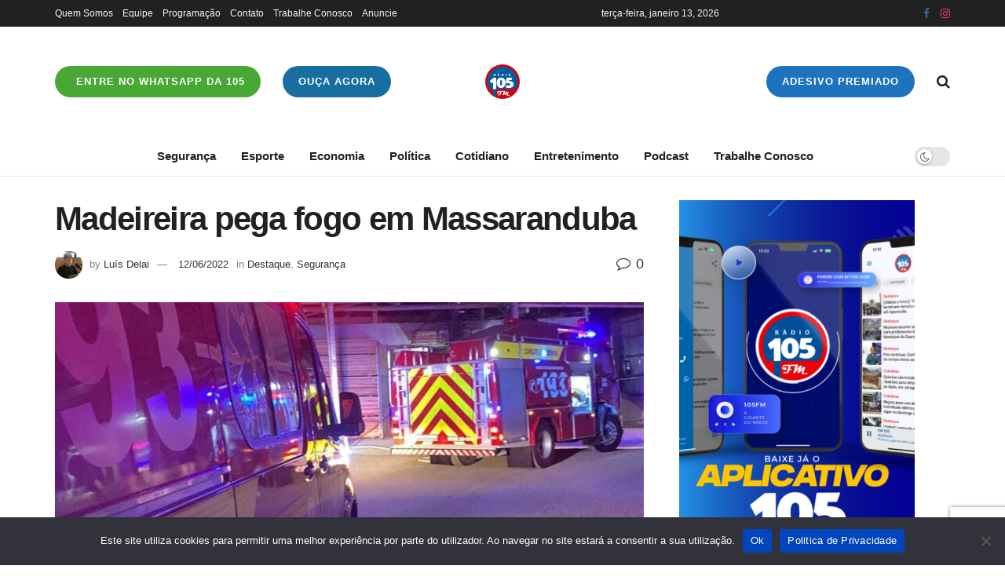

--- FILE ---
content_type: text/html
request_url: https://www.fm105.com.br/madeireira-pega-fogo-em-massaranduba/
body_size: 23582
content:
<!doctype html>
<!--[if lt IE 7]> <html class="no-js lt-ie9 lt-ie8 lt-ie7" lang="pt-BR"> <![endif]-->
<!--[if IE 7]>    <html class="no-js lt-ie9 lt-ie8" lang="pt-BR"> <![endif]-->
<!--[if IE 8]>    <html class="no-js lt-ie9" lang="pt-BR"> <![endif]-->
<!--[if IE 9]>    <html class="no-js lt-ie10" lang="pt-BR"> <![endif]-->
<!--[if gt IE 8]><!--> <html class="no-js" lang="pt-BR"> <!--<![endif]-->
<head>
    <meta http-equiv="Content-Type" content="text/html; charset=UTF-8" />
    <meta name='viewport' content='width=device-width, initial-scale=1, user-scalable=yes' />
    <link rel="profile" href="https://gmpg.org/xfn/11" />
    <link rel="pingback" href="https://www.fm105.com.br/xmlrpc.php" />
    <meta name='robots' content='index, follow, max-image-preview:large, max-snippet:-1, max-video-preview:-1' />
	<style>img:is([sizes="auto" i], [sizes^="auto," i]) { contain-intrinsic-size: 3000px 1500px }</style>
	
		<!-- Meta Tag Manager -->
		<meta name="description" content="A 105 FM é a rádio que conecta você com música, notícias e entretenimento em Jaraguá do Sul e região. Ouça ao vivo pelo site ou aplicativo." />
		<meta name="author" content="Rádio 105 FM" />
		<meta name="description" content="A 105 FM é a rádio de Jaraguá do Sul e região. Música, notícias e entretenimento ao vivo no site e no aplicativo." />
		<meta name="keywords" content="rádio 105 FM, Jaraguá do Sul, rádio ao vivo, música sertaneja, ouvir rádio online, Santa Catarina" />
		<meta property="og:image" content="https://www.fm105.com.br/https://www.fm105.com.br/wp-content/uploads/2020/06/100x100.png" />
		<!-- / Meta Tag Manager -->
			<script type="ae35fd877422f141d68d0821-text/javascript">
			  var jnews_ajax_url = '/?ajax-request=jnews'
			</script>
			<script type="ae35fd877422f141d68d0821-text/javascript">;window.jnews=window.jnews||{},window.jnews.library=window.jnews.library||{},window.jnews.library=function(){"use strict";var e=this;e.win=window,e.doc=document,e.noop=function(){},e.globalBody=e.doc.getElementsByTagName("body")[0],e.globalBody=e.globalBody?e.globalBody:e.doc,e.win.jnewsDataStorage=e.win.jnewsDataStorage||{_storage:new WeakMap,put:function(e,t,n){this._storage.has(e)||this._storage.set(e,new Map),this._storage.get(e).set(t,n)},get:function(e,t){return this._storage.get(e).get(t)},has:function(e,t){return this._storage.has(e)&&this._storage.get(e).has(t)},remove:function(e,t){var n=this._storage.get(e).delete(t);return 0===!this._storage.get(e).size&&this._storage.delete(e),n}},e.windowWidth=function(){return e.win.innerWidth||e.docEl.clientWidth||e.globalBody.clientWidth},e.windowHeight=function(){return e.win.innerHeight||e.docEl.clientHeight||e.globalBody.clientHeight},e.requestAnimationFrame=e.win.requestAnimationFrame||e.win.webkitRequestAnimationFrame||e.win.mozRequestAnimationFrame||e.win.msRequestAnimationFrame||window.oRequestAnimationFrame||function(e){return setTimeout(e,1e3/60)},e.cancelAnimationFrame=e.win.cancelAnimationFrame||e.win.webkitCancelAnimationFrame||e.win.webkitCancelRequestAnimationFrame||e.win.mozCancelAnimationFrame||e.win.msCancelRequestAnimationFrame||e.win.oCancelRequestAnimationFrame||function(e){clearTimeout(e)},e.classListSupport="classList"in document.createElement("_"),e.hasClass=e.classListSupport?function(e,t){return e.classList.contains(t)}:function(e,t){return e.className.indexOf(t)>=0},e.addClass=e.classListSupport?function(t,n){e.hasClass(t,n)||t.classList.add(n)}:function(t,n){e.hasClass(t,n)||(t.className+=" "+n)},e.removeClass=e.classListSupport?function(t,n){e.hasClass(t,n)&&t.classList.remove(n)}:function(t,n){e.hasClass(t,n)&&(t.className=t.className.replace(n,""))},e.objKeys=function(e){var t=[];for(var n in e)Object.prototype.hasOwnProperty.call(e,n)&&t.push(n);return t},e.isObjectSame=function(e,t){var n=!0;return JSON.stringify(e)!==JSON.stringify(t)&&(n=!1),n},e.extend=function(){for(var e,t,n,o=arguments[0]||{},i=1,a=arguments.length;i<a;i++)if(null!==(e=arguments[i]))for(t in e)o!==(n=e[t])&&void 0!==n&&(o[t]=n);return o},e.dataStorage=e.win.jnewsDataStorage,e.isVisible=function(e){return 0!==e.offsetWidth&&0!==e.offsetHeight||e.getBoundingClientRect().length},e.getHeight=function(e){return e.offsetHeight||e.clientHeight||e.getBoundingClientRect().height},e.getWidth=function(e){return e.offsetWidth||e.clientWidth||e.getBoundingClientRect().width},e.supportsPassive=!1;try{var t=Object.defineProperty({},"passive",{get:function(){e.supportsPassive=!0}});"createEvent"in e.doc?e.win.addEventListener("test",null,t):"fireEvent"in e.doc&&e.win.attachEvent("test",null)}catch(e){}e.passiveOption=!!e.supportsPassive&&{passive:!0},e.setStorage=function(e,t){e="jnews-"+e;var n={expired:Math.floor(((new Date).getTime()+432e5)/1e3)};t=Object.assign(n,t);localStorage.setItem(e,JSON.stringify(t))},e.getStorage=function(e){e="jnews-"+e;var t=localStorage.getItem(e);return null!==t&&0<t.length?JSON.parse(localStorage.getItem(e)):{}},e.expiredStorage=function(){var t,n="jnews-";for(var o in localStorage)o.indexOf(n)>-1&&"undefined"!==(t=e.getStorage(o.replace(n,""))).expired&&t.expired<Math.floor((new Date).getTime()/1e3)&&localStorage.removeItem(o)},e.addEvents=function(t,n,o){for(var i in n){var a=["touchstart","touchmove"].indexOf(i)>=0&&!o&&e.passiveOption;"createEvent"in e.doc?t.addEventListener(i,n[i],a):"fireEvent"in e.doc&&t.attachEvent("on"+i,n[i])}},e.removeEvents=function(t,n){for(var o in n)"createEvent"in e.doc?t.removeEventListener(o,n[o]):"fireEvent"in e.doc&&t.detachEvent("on"+o,n[o])},e.triggerEvents=function(t,n,o){var i;o=o||{detail:null};return"createEvent"in e.doc?(!(i=e.doc.createEvent("CustomEvent")||new CustomEvent(n)).initCustomEvent||i.initCustomEvent(n,!0,!1,o),void t.dispatchEvent(i)):"fireEvent"in e.doc?((i=e.doc.createEventObject()).eventType=n,void t.fireEvent("on"+i.eventType,i)):void 0},e.getParents=function(t,n){void 0===n&&(n=e.doc);for(var o=[],i=t.parentNode,a=!1;!a;)if(i){var r=i;r.querySelectorAll(n).length?a=!0:(o.push(r),i=r.parentNode)}else o=[],a=!0;return o},e.forEach=function(e,t,n){for(var o=0,i=e.length;o<i;o++)t.call(n,e[o],o)},e.getText=function(e){return e.innerText||e.textContent},e.setText=function(e,t){var n="object"==typeof t?t.innerText||t.textContent:t;e.innerText&&(e.innerText=n),e.textContent&&(e.textContent=n)},e.httpBuildQuery=function(t){return e.objKeys(t).reduce(function t(n){var o=arguments.length>1&&void 0!==arguments[1]?arguments[1]:null;return function(i,a){var r=n[a];a=encodeURIComponent(a);var s=o?"".concat(o,"[").concat(a,"]"):a;return null==r||"function"==typeof r?(i.push("".concat(s,"=")),i):["number","boolean","string"].includes(typeof r)?(i.push("".concat(s,"=").concat(encodeURIComponent(r))),i):(i.push(e.objKeys(r).reduce(t(r,s),[]).join("&")),i)}}(t),[]).join("&")},e.get=function(t,n,o,i){return o="function"==typeof o?o:e.noop,e.ajax("GET",t,n,o,i)},e.post=function(t,n,o,i){return o="function"==typeof o?o:e.noop,e.ajax("POST",t,n,o,i)},e.ajax=function(t,n,o,i,a){var r=new XMLHttpRequest,s=n,c=e.httpBuildQuery(o);if(t=-1!=["GET","POST"].indexOf(t)?t:"GET",r.open(t,s+("GET"==t?"?"+c:""),!0),"POST"==t&&r.setRequestHeader("Content-type","application/x-www-form-urlencoded"),r.setRequestHeader("X-Requested-With","XMLHttpRequest"),r.onreadystatechange=function(){4===r.readyState&&200<=r.status&&300>r.status&&"function"==typeof i&&i.call(void 0,r.response)},void 0!==a&&!a){return{xhr:r,send:function(){r.send("POST"==t?c:null)}}}return r.send("POST"==t?c:null),{xhr:r}},e.scrollTo=function(t,n,o){function i(e,t,n){this.start=this.position(),this.change=e-this.start,this.currentTime=0,this.increment=20,this.duration=void 0===n?500:n,this.callback=t,this.finish=!1,this.animateScroll()}return Math.easeInOutQuad=function(e,t,n,o){return(e/=o/2)<1?n/2*e*e+t:-n/2*(--e*(e-2)-1)+t},i.prototype.stop=function(){this.finish=!0},i.prototype.move=function(t){e.doc.documentElement.scrollTop=t,e.globalBody.parentNode.scrollTop=t,e.globalBody.scrollTop=t},i.prototype.position=function(){return e.doc.documentElement.scrollTop||e.globalBody.parentNode.scrollTop||e.globalBody.scrollTop},i.prototype.animateScroll=function(){this.currentTime+=this.increment;var t=Math.easeInOutQuad(this.currentTime,this.start,this.change,this.duration);this.move(t),this.currentTime<this.duration&&!this.finish?e.requestAnimationFrame.call(e.win,this.animateScroll.bind(this)):this.callback&&"function"==typeof this.callback&&this.callback()},new i(t,n,o)},e.unwrap=function(t){var n,o=t;e.forEach(t,(function(e,t){n?n+=e:n=e})),o.replaceWith(n)},e.performance={start:function(e){performance.mark(e+"Start")},stop:function(e){performance.mark(e+"End"),performance.measure(e,e+"Start",e+"End")}},e.fps=function(){var t=0,n=0,o=0;!function(){var i=t=0,a=0,r=0,s=document.getElementById("fpsTable"),c=function(t){void 0===document.getElementsByTagName("body")[0]?e.requestAnimationFrame.call(e.win,(function(){c(t)})):document.getElementsByTagName("body")[0].appendChild(t)};null===s&&((s=document.createElement("div")).style.position="fixed",s.style.top="120px",s.style.left="10px",s.style.width="100px",s.style.height="20px",s.style.border="1px solid black",s.style.fontSize="11px",s.style.zIndex="100000",s.style.backgroundColor="white",s.id="fpsTable",c(s));var l=function(){o++,n=Date.now(),(a=(o/(r=(n-t)/1e3)).toPrecision(2))!=i&&(i=a,s.innerHTML=i+"fps"),1<r&&(t=n,o=0),e.requestAnimationFrame.call(e.win,l)};l()}()},e.instr=function(e,t){for(var n=0;n<t.length;n++)if(-1!==e.toLowerCase().indexOf(t[n].toLowerCase()))return!0},e.winLoad=function(t,n){function o(o){if("complete"===e.doc.readyState||"interactive"===e.doc.readyState)return!o||n?setTimeout(t,n||1):t(o),1}o()||e.addEvents(e.win,{load:o})},e.docReady=function(t,n){function o(o){if("complete"===e.doc.readyState||"interactive"===e.doc.readyState)return!o||n?setTimeout(t,n||1):t(o),1}o()||e.addEvents(e.doc,{DOMContentLoaded:o})},e.fireOnce=function(){e.docReady((function(){e.assets=e.assets||[],e.assets.length&&(e.boot(),e.load_assets())}),50)},e.boot=function(){e.length&&e.doc.querySelectorAll("style[media]").forEach((function(e){"not all"==e.getAttribute("media")&&e.removeAttribute("media")}))},e.create_js=function(t,n){var o=e.doc.createElement("script");switch(o.setAttribute("src",t),n){case"defer":o.setAttribute("defer",!0);break;case"async":o.setAttribute("async",!0);break;case"deferasync":o.setAttribute("defer",!0),o.setAttribute("async",!0)}e.globalBody.appendChild(o)},e.load_assets=function(){"object"==typeof e.assets&&e.forEach(e.assets.slice(0),(function(t,n){var o="";t.defer&&(o+="defer"),t.async&&(o+="async"),e.create_js(t.url,o);var i=e.assets.indexOf(t);i>-1&&e.assets.splice(i,1)})),e.assets=jnewsoption.au_scripts=window.jnewsads=[]},e.setCookie=function(e,t,n){var o="";if(n){var i=new Date;i.setTime(i.getTime()+24*n*60*60*1e3),o="; expires="+i.toUTCString()}document.cookie=e+"="+(t||"")+o+"; path=/"},e.getCookie=function(e){for(var t=e+"=",n=document.cookie.split(";"),o=0;o<n.length;o++){for(var i=n[o];" "==i.charAt(0);)i=i.substring(1,i.length);if(0==i.indexOf(t))return i.substring(t.length,i.length)}return null},e.eraseCookie=function(e){document.cookie=e+"=; Path=/; Expires=Thu, 01 Jan 1970 00:00:01 GMT;"},e.docReady((function(){e.globalBody=e.globalBody==e.doc?e.doc.getElementsByTagName("body")[0]:e.globalBody,e.globalBody=e.globalBody?e.globalBody:e.doc})),e.winLoad((function(){e.winLoad((function(){var t=!1;if(void 0!==window.jnewsadmin)if(void 0!==window.file_version_checker){var n=e.objKeys(window.file_version_checker);n.length?n.forEach((function(e){t||"10.0.4"===window.file_version_checker[e]||(t=!0)})):t=!0}else t=!0;t&&(window.jnewsHelper.getMessage(),window.jnewsHelper.getNotice())}),2500)}))},window.jnews.library=new window.jnews.library;</script><!-- Jetpack Site Verification Tags -->
<meta name="google-site-verification" content="g_C8h-Aq4rubSMSCgH-Hq91j9VO4obQanKVZ6OyEZr8" />
<meta name="yandex-verification" content="0212973fba59c5b9" />

	<!-- This site is optimized with the Yoast SEO plugin v26.1.1 - https://yoast.com/wordpress/plugins/seo/ -->
	<title>Madeireira pega fogo em Massaranduba</title>
	<link rel="canonical" href="https://www.fm105.com.br/madeireira-pega-fogo-em-massaranduba/" />
	<meta property="og:locale" content="pt_BR" />
	<meta property="og:type" content="article" />
	<meta property="og:title" content="Madeireira pega fogo em Massaranduba" />
	<meta property="og:description" content="Incêndio foi registrado na noite deste sábado (11)" />
	<meta property="og:url" content="https://www.fm105.com.br/madeireira-pega-fogo-em-massaranduba/" />
	<meta property="og:site_name" content="Radio 105 FM" />
	<meta property="article:author" content="https://www.facebook.com/luisedudelai" />
	<meta property="article:published_time" content="2022-06-12T13:13:16+00:00" />
	<meta property="article:modified_time" content="2022-06-12T13:15:22+00:00" />
	<meta property="og:image" content="https://i0.wp.com/www.fm105.com.br/wp-content/uploads/2022/06/WhatsApp-Image-2022-06-11-at-23.22.58.jpeg?fit=1000%2C955&ssl=1" />
	<meta property="og:image:width" content="1000" />
	<meta property="og:image:height" content="955" />
	<meta property="og:image:type" content="image/jpeg" />
	<meta name="author" content="Luís Delai" />
	<meta name="twitter:card" content="summary_large_image" />
	<meta name="twitter:label1" content="Escrito por" />
	<meta name="twitter:data1" content="Luís Delai" />
	<meta name="twitter:label2" content="Est. tempo de leitura" />
	<meta name="twitter:data2" content="1 minuto" />
	<script type="application/ld+json" class="yoast-schema-graph">{"@context":"https://schema.org","@graph":[{"@type":"Article","@id":"https://www.fm105.com.br/madeireira-pega-fogo-em-massaranduba/#article","isPartOf":{"@id":"https://www.fm105.com.br/madeireira-pega-fogo-em-massaranduba/"},"author":{"name":"Luís Delai","@id":"https://www.fm105.com.br/#/schema/person/0f15d2af767a126815fe6ae8b8015d7e"},"headline":"Madeireira pega fogo em Massaranduba","datePublished":"2022-06-12T13:13:16+00:00","dateModified":"2022-06-12T13:15:22+00:00","mainEntityOfPage":{"@id":"https://www.fm105.com.br/madeireira-pega-fogo-em-massaranduba/"},"wordCount":106,"publisher":{"@id":"https://www.fm105.com.br/#organization"},"image":{"@id":"https://www.fm105.com.br/madeireira-pega-fogo-em-massaranduba/#primaryimage"},"thumbnailUrl":"https://www.fm105.com.br/wp-content/uploads/2022/06/WhatsApp-Image-2022-06-11-at-23.22.58.jpeg","articleSection":["Destaque","Segurança"],"inLanguage":"pt-BR"},{"@type":"WebPage","@id":"https://www.fm105.com.br/madeireira-pega-fogo-em-massaranduba/","url":"https://www.fm105.com.br/madeireira-pega-fogo-em-massaranduba/","name":"Madeireira pega fogo em Massaranduba","isPartOf":{"@id":"https://www.fm105.com.br/#website"},"primaryImageOfPage":{"@id":"https://www.fm105.com.br/madeireira-pega-fogo-em-massaranduba/#primaryimage"},"image":{"@id":"https://www.fm105.com.br/madeireira-pega-fogo-em-massaranduba/#primaryimage"},"thumbnailUrl":"https://www.fm105.com.br/wp-content/uploads/2022/06/WhatsApp-Image-2022-06-11-at-23.22.58.jpeg","datePublished":"2022-06-12T13:13:16+00:00","dateModified":"2022-06-12T13:15:22+00:00","breadcrumb":{"@id":"https://www.fm105.com.br/madeireira-pega-fogo-em-massaranduba/#breadcrumb"},"inLanguage":"pt-BR","potentialAction":[{"@type":"ReadAction","target":["https://www.fm105.com.br/madeireira-pega-fogo-em-massaranduba/"]}]},{"@type":"ImageObject","inLanguage":"pt-BR","@id":"https://www.fm105.com.br/madeireira-pega-fogo-em-massaranduba/#primaryimage","url":"https://www.fm105.com.br/wp-content/uploads/2022/06/WhatsApp-Image-2022-06-11-at-23.22.58.jpeg","contentUrl":"https://www.fm105.com.br/wp-content/uploads/2022/06/WhatsApp-Image-2022-06-11-at-23.22.58.jpeg","width":1000,"height":955,"caption":"Foto: Divulgação."},{"@type":"BreadcrumbList","@id":"https://www.fm105.com.br/madeireira-pega-fogo-em-massaranduba/#breadcrumb","itemListElement":[{"@type":"ListItem","position":1,"name":"Início","item":"https://www.fm105.com.br/"},{"@type":"ListItem","position":2,"name":"Madeireira pega fogo em Massaranduba"}]},{"@type":"WebSite","@id":"https://www.fm105.com.br/#website","url":"https://www.fm105.com.br/","name":"Radio 105 FM","description":"Primeiro lugar em todo lugar!","publisher":{"@id":"https://www.fm105.com.br/#organization"},"potentialAction":[{"@type":"SearchAction","target":{"@type":"EntryPoint","urlTemplate":"https://www.fm105.com.br/?s={search_term_string}"},"query-input":{"@type":"PropertyValueSpecification","valueRequired":true,"valueName":"search_term_string"}}],"inLanguage":"pt-BR"},{"@type":"Organization","@id":"https://www.fm105.com.br/#organization","name":"Rádio 105 FM","url":"https://www.fm105.com.br/","logo":{"@type":"ImageObject","inLanguage":"pt-BR","@id":"https://www.fm105.com.br/#/schema/logo/image/","url":"https://i1.wp.com/www.fm105.com.br/wp-content/uploads/2020/06/150x150.png?fit=150%2C150&ssl=1","contentUrl":"https://i1.wp.com/www.fm105.com.br/wp-content/uploads/2020/06/150x150.png?fit=150%2C150&ssl=1","width":150,"height":150,"caption":"Rádio 105 FM"},"image":{"@id":"https://www.fm105.com.br/#/schema/logo/image/"}},{"@type":"Person","@id":"https://www.fm105.com.br/#/schema/person/0f15d2af767a126815fe6ae8b8015d7e","name":"Luís Delai","image":{"@type":"ImageObject","inLanguage":"pt-BR","@id":"https://www.fm105.com.br/#/schema/person/image/","url":"https://secure.gravatar.com/avatar/725f8461c75656e0ef3ef816538c6022353e21af7a840852f71a088585d1affb?s=96&d=mm&r=g","contentUrl":"https://secure.gravatar.com/avatar/725f8461c75656e0ef3ef816538c6022353e21af7a840852f71a088585d1affb?s=96&d=mm&r=g","caption":"Luís Delai"},"sameAs":["https://www.facebook.com/luisedudelai"],"url":"https://www.fm105.com.br/author/delai/"}]}</script>
	<!-- / Yoast SEO plugin. -->


<link rel='dns-prefetch' href='//www.fm105.com.br' />
<link rel='dns-prefetch' href='//news.google.com' />
<link rel='dns-prefetch' href='//www.googletagmanager.com' />
<link rel='dns-prefetch' href='//stats.wp.com' />
<link rel='dns-prefetch' href='//jetpack.wordpress.com' />
<link rel='dns-prefetch' href='//s0.wp.com' />
<link rel='dns-prefetch' href='//public-api.wordpress.com' />
<link rel='dns-prefetch' href='//0.gravatar.com' />
<link rel='dns-prefetch' href='//1.gravatar.com' />
<link rel='dns-prefetch' href='//2.gravatar.com' />
<link rel='dns-prefetch' href='//widgets.wp.com' />
<link rel="alternate" type="application/rss+xml" title="Feed para Radio 105 FM &raquo;" href="https://www.fm105.com.br/feed/" />
<link rel="alternate" type="application/rss+xml" title="Feed de comentários para Radio 105 FM &raquo;" href="https://www.fm105.com.br/comments/feed/" />
<script type="ae35fd877422f141d68d0821-text/javascript">
/* <![CDATA[ */
window._wpemojiSettings = {"baseUrl":"https:\/\/s.w.org\/images\/core\/emoji\/16.0.1\/72x72\/","ext":".png","svgUrl":"https:\/\/s.w.org\/images\/core\/emoji\/16.0.1\/svg\/","svgExt":".svg","source":{"concatemoji":"https:\/\/www.fm105.com.br\/wp-includes\/js\/wp-emoji-release.min.js?ver=6.8.3"}};
/*! This file is auto-generated */
!function(s,n){var o,i,e;function c(e){try{var t={supportTests:e,timestamp:(new Date).valueOf()};sessionStorage.setItem(o,JSON.stringify(t))}catch(e){}}function p(e,t,n){e.clearRect(0,0,e.canvas.width,e.canvas.height),e.fillText(t,0,0);var t=new Uint32Array(e.getImageData(0,0,e.canvas.width,e.canvas.height).data),a=(e.clearRect(0,0,e.canvas.width,e.canvas.height),e.fillText(n,0,0),new Uint32Array(e.getImageData(0,0,e.canvas.width,e.canvas.height).data));return t.every(function(e,t){return e===a[t]})}function u(e,t){e.clearRect(0,0,e.canvas.width,e.canvas.height),e.fillText(t,0,0);for(var n=e.getImageData(16,16,1,1),a=0;a<n.data.length;a++)if(0!==n.data[a])return!1;return!0}function f(e,t,n,a){switch(t){case"flag":return n(e,"\ud83c\udff3\ufe0f\u200d\u26a7\ufe0f","\ud83c\udff3\ufe0f\u200b\u26a7\ufe0f")?!1:!n(e,"\ud83c\udde8\ud83c\uddf6","\ud83c\udde8\u200b\ud83c\uddf6")&&!n(e,"\ud83c\udff4\udb40\udc67\udb40\udc62\udb40\udc65\udb40\udc6e\udb40\udc67\udb40\udc7f","\ud83c\udff4\u200b\udb40\udc67\u200b\udb40\udc62\u200b\udb40\udc65\u200b\udb40\udc6e\u200b\udb40\udc67\u200b\udb40\udc7f");case"emoji":return!a(e,"\ud83e\udedf")}return!1}function g(e,t,n,a){var r="undefined"!=typeof WorkerGlobalScope&&self instanceof WorkerGlobalScope?new OffscreenCanvas(300,150):s.createElement("canvas"),o=r.getContext("2d",{willReadFrequently:!0}),i=(o.textBaseline="top",o.font="600 32px Arial",{});return e.forEach(function(e){i[e]=t(o,e,n,a)}),i}function t(e){var t=s.createElement("script");t.src=e,t.defer=!0,s.head.appendChild(t)}"undefined"!=typeof Promise&&(o="wpEmojiSettingsSupports",i=["flag","emoji"],n.supports={everything:!0,everythingExceptFlag:!0},e=new Promise(function(e){s.addEventListener("DOMContentLoaded",e,{once:!0})}),new Promise(function(t){var n=function(){try{var e=JSON.parse(sessionStorage.getItem(o));if("object"==typeof e&&"number"==typeof e.timestamp&&(new Date).valueOf()<e.timestamp+604800&&"object"==typeof e.supportTests)return e.supportTests}catch(e){}return null}();if(!n){if("undefined"!=typeof Worker&&"undefined"!=typeof OffscreenCanvas&&"undefined"!=typeof URL&&URL.createObjectURL&&"undefined"!=typeof Blob)try{var e="postMessage("+g.toString()+"("+[JSON.stringify(i),f.toString(),p.toString(),u.toString()].join(",")+"));",a=new Blob([e],{type:"text/javascript"}),r=new Worker(URL.createObjectURL(a),{name:"wpTestEmojiSupports"});return void(r.onmessage=function(e){c(n=e.data),r.terminate(),t(n)})}catch(e){}c(n=g(i,f,p,u))}t(n)}).then(function(e){for(var t in e)n.supports[t]=e[t],n.supports.everything=n.supports.everything&&n.supports[t],"flag"!==t&&(n.supports.everythingExceptFlag=n.supports.everythingExceptFlag&&n.supports[t]);n.supports.everythingExceptFlag=n.supports.everythingExceptFlag&&!n.supports.flag,n.DOMReady=!1,n.readyCallback=function(){n.DOMReady=!0}}).then(function(){return e}).then(function(){var e;n.supports.everything||(n.readyCallback(),(e=n.source||{}).concatemoji?t(e.concatemoji):e.wpemoji&&e.twemoji&&(t(e.twemoji),t(e.wpemoji)))}))}((window,document),window._wpemojiSettings);
/* ]]> */
</script>
<link rel="stylesheet" href="https://www.fm105.com.br/wp-content/cache/minify/e5bfc.css" media="all" />

<style id='wp-emoji-styles-inline-css' type='text/css'>

	img.wp-smiley, img.emoji {
		display: inline !important;
		border: none !important;
		box-shadow: none !important;
		height: 1em !important;
		width: 1em !important;
		margin: 0 0.07em !important;
		vertical-align: -0.1em !important;
		background: none !important;
		padding: 0 !important;
	}
</style>
<link rel="stylesheet" href="https://www.fm105.com.br/wp-content/cache/minify/a5ff7.css" media="all" />

<style id='classic-theme-styles-inline-css' type='text/css'>
/*! This file is auto-generated */
.wp-block-button__link{color:#fff;background-color:#32373c;border-radius:9999px;box-shadow:none;text-decoration:none;padding:calc(.667em + 2px) calc(1.333em + 2px);font-size:1.125em}.wp-block-file__button{background:#32373c;color:#fff;text-decoration:none}
</style>
<link rel="stylesheet" href="https://www.fm105.com.br/wp-content/cache/minify/d5ca8.css" media="all" />


<style id='jetpack-sharing-buttons-style-inline-css' type='text/css'>
.jetpack-sharing-buttons__services-list{display:flex;flex-direction:row;flex-wrap:wrap;gap:0;list-style-type:none;margin:5px;padding:0}.jetpack-sharing-buttons__services-list.has-small-icon-size{font-size:12px}.jetpack-sharing-buttons__services-list.has-normal-icon-size{font-size:16px}.jetpack-sharing-buttons__services-list.has-large-icon-size{font-size:24px}.jetpack-sharing-buttons__services-list.has-huge-icon-size{font-size:36px}@media print{.jetpack-sharing-buttons__services-list{display:none!important}}.editor-styles-wrapper .wp-block-jetpack-sharing-buttons{gap:0;padding-inline-start:0}ul.jetpack-sharing-buttons__services-list.has-background{padding:1.25em 2.375em}
</style>
<style id='global-styles-inline-css' type='text/css'>
:root{--wp--preset--aspect-ratio--square: 1;--wp--preset--aspect-ratio--4-3: 4/3;--wp--preset--aspect-ratio--3-4: 3/4;--wp--preset--aspect-ratio--3-2: 3/2;--wp--preset--aspect-ratio--2-3: 2/3;--wp--preset--aspect-ratio--16-9: 16/9;--wp--preset--aspect-ratio--9-16: 9/16;--wp--preset--color--black: #000000;--wp--preset--color--cyan-bluish-gray: #abb8c3;--wp--preset--color--white: #ffffff;--wp--preset--color--pale-pink: #f78da7;--wp--preset--color--vivid-red: #cf2e2e;--wp--preset--color--luminous-vivid-orange: #ff6900;--wp--preset--color--luminous-vivid-amber: #fcb900;--wp--preset--color--light-green-cyan: #7bdcb5;--wp--preset--color--vivid-green-cyan: #00d084;--wp--preset--color--pale-cyan-blue: #8ed1fc;--wp--preset--color--vivid-cyan-blue: #0693e3;--wp--preset--color--vivid-purple: #9b51e0;--wp--preset--gradient--vivid-cyan-blue-to-vivid-purple: linear-gradient(135deg,rgba(6,147,227,1) 0%,rgb(155,81,224) 100%);--wp--preset--gradient--light-green-cyan-to-vivid-green-cyan: linear-gradient(135deg,rgb(122,220,180) 0%,rgb(0,208,130) 100%);--wp--preset--gradient--luminous-vivid-amber-to-luminous-vivid-orange: linear-gradient(135deg,rgba(252,185,0,1) 0%,rgba(255,105,0,1) 100%);--wp--preset--gradient--luminous-vivid-orange-to-vivid-red: linear-gradient(135deg,rgba(255,105,0,1) 0%,rgb(207,46,46) 100%);--wp--preset--gradient--very-light-gray-to-cyan-bluish-gray: linear-gradient(135deg,rgb(238,238,238) 0%,rgb(169,184,195) 100%);--wp--preset--gradient--cool-to-warm-spectrum: linear-gradient(135deg,rgb(74,234,220) 0%,rgb(151,120,209) 20%,rgb(207,42,186) 40%,rgb(238,44,130) 60%,rgb(251,105,98) 80%,rgb(254,248,76) 100%);--wp--preset--gradient--blush-light-purple: linear-gradient(135deg,rgb(255,206,236) 0%,rgb(152,150,240) 100%);--wp--preset--gradient--blush-bordeaux: linear-gradient(135deg,rgb(254,205,165) 0%,rgb(254,45,45) 50%,rgb(107,0,62) 100%);--wp--preset--gradient--luminous-dusk: linear-gradient(135deg,rgb(255,203,112) 0%,rgb(199,81,192) 50%,rgb(65,88,208) 100%);--wp--preset--gradient--pale-ocean: linear-gradient(135deg,rgb(255,245,203) 0%,rgb(182,227,212) 50%,rgb(51,167,181) 100%);--wp--preset--gradient--electric-grass: linear-gradient(135deg,rgb(202,248,128) 0%,rgb(113,206,126) 100%);--wp--preset--gradient--midnight: linear-gradient(135deg,rgb(2,3,129) 0%,rgb(40,116,252) 100%);--wp--preset--font-size--small: 13px;--wp--preset--font-size--medium: 20px;--wp--preset--font-size--large: 36px;--wp--preset--font-size--x-large: 42px;--wp--preset--spacing--20: 0.44rem;--wp--preset--spacing--30: 0.67rem;--wp--preset--spacing--40: 1rem;--wp--preset--spacing--50: 1.5rem;--wp--preset--spacing--60: 2.25rem;--wp--preset--spacing--70: 3.38rem;--wp--preset--spacing--80: 5.06rem;--wp--preset--shadow--natural: 6px 6px 9px rgba(0, 0, 0, 0.2);--wp--preset--shadow--deep: 12px 12px 50px rgba(0, 0, 0, 0.4);--wp--preset--shadow--sharp: 6px 6px 0px rgba(0, 0, 0, 0.2);--wp--preset--shadow--outlined: 6px 6px 0px -3px rgba(255, 255, 255, 1), 6px 6px rgba(0, 0, 0, 1);--wp--preset--shadow--crisp: 6px 6px 0px rgba(0, 0, 0, 1);}:where(.is-layout-flex){gap: 0.5em;}:where(.is-layout-grid){gap: 0.5em;}body .is-layout-flex{display: flex;}.is-layout-flex{flex-wrap: wrap;align-items: center;}.is-layout-flex > :is(*, div){margin: 0;}body .is-layout-grid{display: grid;}.is-layout-grid > :is(*, div){margin: 0;}:where(.wp-block-columns.is-layout-flex){gap: 2em;}:where(.wp-block-columns.is-layout-grid){gap: 2em;}:where(.wp-block-post-template.is-layout-flex){gap: 1.25em;}:where(.wp-block-post-template.is-layout-grid){gap: 1.25em;}.has-black-color{color: var(--wp--preset--color--black) !important;}.has-cyan-bluish-gray-color{color: var(--wp--preset--color--cyan-bluish-gray) !important;}.has-white-color{color: var(--wp--preset--color--white) !important;}.has-pale-pink-color{color: var(--wp--preset--color--pale-pink) !important;}.has-vivid-red-color{color: var(--wp--preset--color--vivid-red) !important;}.has-luminous-vivid-orange-color{color: var(--wp--preset--color--luminous-vivid-orange) !important;}.has-luminous-vivid-amber-color{color: var(--wp--preset--color--luminous-vivid-amber) !important;}.has-light-green-cyan-color{color: var(--wp--preset--color--light-green-cyan) !important;}.has-vivid-green-cyan-color{color: var(--wp--preset--color--vivid-green-cyan) !important;}.has-pale-cyan-blue-color{color: var(--wp--preset--color--pale-cyan-blue) !important;}.has-vivid-cyan-blue-color{color: var(--wp--preset--color--vivid-cyan-blue) !important;}.has-vivid-purple-color{color: var(--wp--preset--color--vivid-purple) !important;}.has-black-background-color{background-color: var(--wp--preset--color--black) !important;}.has-cyan-bluish-gray-background-color{background-color: var(--wp--preset--color--cyan-bluish-gray) !important;}.has-white-background-color{background-color: var(--wp--preset--color--white) !important;}.has-pale-pink-background-color{background-color: var(--wp--preset--color--pale-pink) !important;}.has-vivid-red-background-color{background-color: var(--wp--preset--color--vivid-red) !important;}.has-luminous-vivid-orange-background-color{background-color: var(--wp--preset--color--luminous-vivid-orange) !important;}.has-luminous-vivid-amber-background-color{background-color: var(--wp--preset--color--luminous-vivid-amber) !important;}.has-light-green-cyan-background-color{background-color: var(--wp--preset--color--light-green-cyan) !important;}.has-vivid-green-cyan-background-color{background-color: var(--wp--preset--color--vivid-green-cyan) !important;}.has-pale-cyan-blue-background-color{background-color: var(--wp--preset--color--pale-cyan-blue) !important;}.has-vivid-cyan-blue-background-color{background-color: var(--wp--preset--color--vivid-cyan-blue) !important;}.has-vivid-purple-background-color{background-color: var(--wp--preset--color--vivid-purple) !important;}.has-black-border-color{border-color: var(--wp--preset--color--black) !important;}.has-cyan-bluish-gray-border-color{border-color: var(--wp--preset--color--cyan-bluish-gray) !important;}.has-white-border-color{border-color: var(--wp--preset--color--white) !important;}.has-pale-pink-border-color{border-color: var(--wp--preset--color--pale-pink) !important;}.has-vivid-red-border-color{border-color: var(--wp--preset--color--vivid-red) !important;}.has-luminous-vivid-orange-border-color{border-color: var(--wp--preset--color--luminous-vivid-orange) !important;}.has-luminous-vivid-amber-border-color{border-color: var(--wp--preset--color--luminous-vivid-amber) !important;}.has-light-green-cyan-border-color{border-color: var(--wp--preset--color--light-green-cyan) !important;}.has-vivid-green-cyan-border-color{border-color: var(--wp--preset--color--vivid-green-cyan) !important;}.has-pale-cyan-blue-border-color{border-color: var(--wp--preset--color--pale-cyan-blue) !important;}.has-vivid-cyan-blue-border-color{border-color: var(--wp--preset--color--vivid-cyan-blue) !important;}.has-vivid-purple-border-color{border-color: var(--wp--preset--color--vivid-purple) !important;}.has-vivid-cyan-blue-to-vivid-purple-gradient-background{background: var(--wp--preset--gradient--vivid-cyan-blue-to-vivid-purple) !important;}.has-light-green-cyan-to-vivid-green-cyan-gradient-background{background: var(--wp--preset--gradient--light-green-cyan-to-vivid-green-cyan) !important;}.has-luminous-vivid-amber-to-luminous-vivid-orange-gradient-background{background: var(--wp--preset--gradient--luminous-vivid-amber-to-luminous-vivid-orange) !important;}.has-luminous-vivid-orange-to-vivid-red-gradient-background{background: var(--wp--preset--gradient--luminous-vivid-orange-to-vivid-red) !important;}.has-very-light-gray-to-cyan-bluish-gray-gradient-background{background: var(--wp--preset--gradient--very-light-gray-to-cyan-bluish-gray) !important;}.has-cool-to-warm-spectrum-gradient-background{background: var(--wp--preset--gradient--cool-to-warm-spectrum) !important;}.has-blush-light-purple-gradient-background{background: var(--wp--preset--gradient--blush-light-purple) !important;}.has-blush-bordeaux-gradient-background{background: var(--wp--preset--gradient--blush-bordeaux) !important;}.has-luminous-dusk-gradient-background{background: var(--wp--preset--gradient--luminous-dusk) !important;}.has-pale-ocean-gradient-background{background: var(--wp--preset--gradient--pale-ocean) !important;}.has-electric-grass-gradient-background{background: var(--wp--preset--gradient--electric-grass) !important;}.has-midnight-gradient-background{background: var(--wp--preset--gradient--midnight) !important;}.has-small-font-size{font-size: var(--wp--preset--font-size--small) !important;}.has-medium-font-size{font-size: var(--wp--preset--font-size--medium) !important;}.has-large-font-size{font-size: var(--wp--preset--font-size--large) !important;}.has-x-large-font-size{font-size: var(--wp--preset--font-size--x-large) !important;}
:where(.wp-block-post-template.is-layout-flex){gap: 1.25em;}:where(.wp-block-post-template.is-layout-grid){gap: 1.25em;}
:where(.wp-block-columns.is-layout-flex){gap: 2em;}:where(.wp-block-columns.is-layout-grid){gap: 2em;}
:root :where(.wp-block-pullquote){font-size: 1.5em;line-height: 1.6;}
</style>
<link rel="stylesheet" href="https://www.fm105.com.br/wp-content/cache/minify/657f1.css" media="all" />









<link rel='stylesheet' id='open-sans-css' href='https://fonts.googleapis.com/css?family=Open+Sans%3A300italic%2C400italic%2C600italic%2C300%2C400%2C600&#038;subset=latin%2Clatin-ext&#038;display=fallback&#038;ver=6.8.3' type='text/css' media='all' />
<link rel="stylesheet" href="https://www.fm105.com.br/wp-content/cache/minify/02ebc.css" media="all" />










<script type="ae35fd877422f141d68d0821-text/javascript" id="jetpack_related-posts-js-extra">
/* <![CDATA[ */
var related_posts_js_options = {"post_heading":"h4"};
/* ]]> */
</script>
<script src="https://www.fm105.com.br/wp-content/cache/minify/a60f0.js" type="ae35fd877422f141d68d0821-text/javascript"></script>




<script type="ae35fd877422f141d68d0821-text/javascript" id="cookie-notice-front-js-before">
/* <![CDATA[ */
var cnArgs = {"ajaxUrl":"https:\/\/www.fm105.com.br\/wp-admin\/admin-ajax.php","nonce":"89901ad09c","hideEffect":"fade","position":"bottom","onScroll":false,"onScrollOffset":100,"onClick":false,"cookieName":"cookie_notice_accepted","cookieTime":2592000,"cookieTimeRejected":2592000,"globalCookie":false,"redirection":false,"cache":true,"revokeCookies":false,"revokeCookiesOpt":"automatic"};
/* ]]> */
</script>
<script src="https://www.fm105.com.br/wp-content/cache/minify/545b0.js" type="ae35fd877422f141d68d0821-text/javascript"></script>


<script type="ae35fd877422f141d68d0821-text/javascript" id="jnews-google-tag-manager-js-after">
/* <![CDATA[ */
				window.addEventListener('DOMContentLoaded', function() {
					(function() {
						window.dataLayer = window.dataLayer || [];
						function gtag(){dataLayer.push(arguments);}
						gtag('js', new Date());
						gtag('config', 'G-Q0LX3LTWE0');
					})();
				});
				
/* ]]> */
</script>

<!-- Snippet da etiqueta do Google (gtag.js) adicionado pelo Site Kit -->
<!-- Snippet do Google Análises adicionado pelo Site Kit -->
<script type="ae35fd877422f141d68d0821-text/javascript" src="https://www.googletagmanager.com/gtag/js?id=G-Q0LX3LTWE0" id="google_gtagjs-js" async></script>
<script type="ae35fd877422f141d68d0821-text/javascript" id="google_gtagjs-js-after">
/* <![CDATA[ */
window.dataLayer = window.dataLayer || [];function gtag(){dataLayer.push(arguments);}
gtag("set","linker",{"domains":["www.fm105.com.br"]});
gtag("js", new Date());
gtag("set", "developer_id.dZTNiMT", true);
gtag("config", "G-Q0LX3LTWE0");
 window._googlesitekit = window._googlesitekit || {}; window._googlesitekit.throttledEvents = []; window._googlesitekit.gtagEvent = (name, data) => { var key = JSON.stringify( { name, data } ); if ( !! window._googlesitekit.throttledEvents[ key ] ) { return; } window._googlesitekit.throttledEvents[ key ] = true; setTimeout( () => { delete window._googlesitekit.throttledEvents[ key ]; }, 5 ); gtag( "event", name, { ...data, event_source: "site-kit" } ); }; 
/* ]]> */
</script>
<script type="ae35fd877422f141d68d0821-text/javascript"></script><link rel="https://api.w.org/" href="https://www.fm105.com.br/wp-json/" /><link rel="alternate" title="JSON" type="application/json" href="https://www.fm105.com.br/wp-json/wp/v2/posts/42462" /><link rel="EditURI" type="application/rsd+xml" title="RSD" href="https://www.fm105.com.br/xmlrpc.php?rsd" />
<link rel='shortlink' href='https://www.fm105.com.br/?p=42462' />
<link rel="alternate" title="oEmbed (JSON)" type="application/json+oembed" href="https://www.fm105.com.br/wp-json/oembed/1.0/embed?url=https%3A%2F%2Fwww.fm105.com.br%2Fmadeireira-pega-fogo-em-massaranduba%2F" />
<link rel="alternate" title="oEmbed (XML)" type="text/xml+oembed" href="https://www.fm105.com.br/wp-json/oembed/1.0/embed?url=https%3A%2F%2Fwww.fm105.com.br%2Fmadeireira-pega-fogo-em-massaranduba%2F&#038;format=xml" />
		<meta property="fb:pages" content="154092158005591" />
		<meta name="generator" content="Site Kit by Google 1.163.0" />  <script src="https://cdn.onesignal.com/sdks/web/v16/OneSignalSDK.page.js" defer type="ae35fd877422f141d68d0821-text/javascript"></script>
  <script type="ae35fd877422f141d68d0821-text/javascript">
          window.OneSignalDeferred = window.OneSignalDeferred || [];
          OneSignalDeferred.push(async function(OneSignal) {
            await OneSignal.init({
              appId: "df23a915-dfe2-4b5a-b935-fb47549691f0",
              serviceWorkerOverrideForTypical: true,
              path: "https://www.fm105.com.br/wp-content/plugins/onesignal-free-web-push-notifications/sdk_files/",
              serviceWorkerParam: { scope: "/wp-content/plugins/onesignal-free-web-push-notifications/sdk_files/push/onesignal/" },
              serviceWorkerPath: "OneSignalSDKWorker.js",
            });
          });

          // Unregister the legacy OneSignal service worker to prevent scope conflicts
          navigator.serviceWorker.getRegistrations().then((registrations) => {
            // Iterate through all registered service workers
            registrations.forEach((registration) => {
              // Check the script URL to identify the specific service worker
              if (registration.active && registration.active.scriptURL.includes('OneSignalSDKWorker.js.php')) {
                // Unregister the service worker
                registration.unregister().then((success) => {
                  if (success) {
                    console.log('OneSignalSW: Successfully unregistered:', registration.active.scriptURL);
                  } else {
                    console.log('OneSignalSW: Failed to unregister:', registration.active.scriptURL);
                  }
                });
              }
            });
          }).catch((error) => {
            console.error('Error fetching service worker registrations:', error);
          });
        </script>
	<style>img#wpstats{display:none}</style>
		<meta name="generator" content="Elementor 3.32.4; features: additional_custom_breakpoints; settings: css_print_method-external, google_font-enabled, font_display-auto">

<!-- Meta Pixel Code -->
<script type="ae35fd877422f141d68d0821-text/javascript">
!function(f,b,e,v,n,t,s){if(f.fbq)return;n=f.fbq=function(){n.callMethod?
n.callMethod.apply(n,arguments):n.queue.push(arguments)};if(!f._fbq)f._fbq=n;
n.push=n;n.loaded=!0;n.version='2.0';n.queue=[];t=b.createElement(e);t.async=!0;
t.src=v;s=b.getElementsByTagName(e)[0];s.parentNode.insertBefore(t,s)}(window,
document,'script','https://connect.facebook.net/en_US/fbevents.js');
</script>
<!-- End Meta Pixel Code -->
<script type="ae35fd877422f141d68d0821-text/javascript">var url = window.location.origin + '?ob=open-bridge';
            fbq('set', 'openbridge', '790343413243874', url);
fbq('init', '790343413243874', {}, {
    "agent": "wordpress-6.8.3-4.1.5"
})</script><script type="ae35fd877422f141d68d0821-text/javascript">
    fbq('track', 'PageView', []);
  </script>			<style>
				.e-con.e-parent:nth-of-type(n+4):not(.e-lazyloaded):not(.e-no-lazyload),
				.e-con.e-parent:nth-of-type(n+4):not(.e-lazyloaded):not(.e-no-lazyload) * {
					background-image: none !important;
				}
				@media screen and (max-height: 1024px) {
					.e-con.e-parent:nth-of-type(n+3):not(.e-lazyloaded):not(.e-no-lazyload),
					.e-con.e-parent:nth-of-type(n+3):not(.e-lazyloaded):not(.e-no-lazyload) * {
						background-image: none !important;
					}
				}
				@media screen and (max-height: 640px) {
					.e-con.e-parent:nth-of-type(n+2):not(.e-lazyloaded):not(.e-no-lazyload),
					.e-con.e-parent:nth-of-type(n+2):not(.e-lazyloaded):not(.e-no-lazyload) * {
						background-image: none !important;
					}
				}
			</style>
			<meta name="generator" content="Powered by WPBakery Page Builder - drag and drop page builder for WordPress."/>

<!-- Ads on this site are served by Adning v1.6.3 - adning.com -->
<style></style><!-- / Adning. -->

<link rel="icon" href="https://www.fm105.com.br/wp-content/uploads/2025/06/cropped-105-Logotipo_NOVO-32x32.png" sizes="32x32" />
<link rel="icon" href="https://www.fm105.com.br/wp-content/uploads/2025/06/cropped-105-Logotipo_NOVO-192x192.png" sizes="192x192" />
<link rel="apple-touch-icon" href="https://www.fm105.com.br/wp-content/uploads/2025/06/cropped-105-Logotipo_NOVO-180x180.png" />
<meta name="msapplication-TileImage" content="https://www.fm105.com.br/wp-content/uploads/2025/06/cropped-105-Logotipo_NOVO-270x270.png" />
<style id="jeg_dynamic_css" type="text/css" data-type="jeg_custom-css">.jeg_button_1 .btn { background : #49a834; } .jeg_button_2 .btn { background : #186ea0; } .jeg_button_3 .btn { background : #1e73be; } .jeg_button_mobile .btn { background : #1d65b7; } </style><style type="text/css">
					.no_thumbnail .jeg_thumb,
					.thumbnail-container.no_thumbnail {
					    display: none !important;
					}
					.jeg_search_result .jeg_pl_xs_3.no_thumbnail .jeg_postblock_content,
					.jeg_sidefeed .jeg_pl_xs_3.no_thumbnail .jeg_postblock_content,
					.jeg_pl_sm.no_thumbnail .jeg_postblock_content {
					    margin-left: 0;
					}
					.jeg_postblock_11 .no_thumbnail .jeg_postblock_content,
					.jeg_postblock_12 .no_thumbnail .jeg_postblock_content,
					.jeg_postblock_12.jeg_col_3o3 .no_thumbnail .jeg_postblock_content  {
					    margin-top: 0;
					}
					.jeg_postblock_15 .jeg_pl_md_box.no_thumbnail .jeg_postblock_content,
					.jeg_postblock_19 .jeg_pl_md_box.no_thumbnail .jeg_postblock_content,
					.jeg_postblock_24 .jeg_pl_md_box.no_thumbnail .jeg_postblock_content,
					.jeg_sidefeed .jeg_pl_md_box .jeg_postblock_content {
					    position: relative;
					}
					.jeg_postblock_carousel_2 .no_thumbnail .jeg_post_title a,
					.jeg_postblock_carousel_2 .no_thumbnail .jeg_post_title a:hover,
					.jeg_postblock_carousel_2 .no_thumbnail .jeg_post_meta .fa {
					    color: #212121 !important;
					} 
					.jnews-dark-mode .jeg_postblock_carousel_2 .no_thumbnail .jeg_post_title a,
					.jnews-dark-mode .jeg_postblock_carousel_2 .no_thumbnail .jeg_post_title a:hover,
					.jnews-dark-mode .jeg_postblock_carousel_2 .no_thumbnail .jeg_post_meta .fa {
					    color: #fff !important;
					} 
				</style><noscript><style> .wpb_animate_when_almost_visible { opacity: 1; }</style></noscript></head>
<body class="wp-singular post-template-default single single-post postid-42462 single-format-standard wp-embed-responsive wp-theme-jnews-themejnews cookies-not-set jeg_toggle_light jeg_single_tpl_1 jnews jsc_normal wpb-js-composer js-comp-ver-8.6.1 vc_responsive elementor-default elementor-kit-213">

    
    
    <div class="jeg_ad jeg_ad_top jnews_header_top_ads">
        <div class='ads-wrapper  '></div>    </div>

    <!-- The Main Wrapper
    ============================================= -->
    <div class="jeg_viewport">

        
        <div class="jeg_header_wrapper">
            <div class="jeg_header_instagram_wrapper">
    </div>

<!-- HEADER -->
<div class="jeg_header normal">
    <div class="jeg_topbar jeg_container jeg_navbar_wrapper dark">
    <div class="container">
        <div class="jeg_nav_row">
            
                <div class="jeg_nav_col jeg_nav_left  jeg_nav_normal">
                    <div class="item_wrap jeg_nav_alignleft">
                        <div class="jeg_nav_item">
	<ul class="jeg_menu jeg_top_menu"><li id="menu-item-292" class="menu-item menu-item-type-post_type menu-item-object-page menu-item-292"><a href="https://www.fm105.com.br/quem-somos/">Quem Somos</a></li>
<li id="menu-item-175" class="menu-item menu-item-type-post_type menu-item-object-page menu-item-175"><a href="https://www.fm105.com.br/equipe/">Equipe</a></li>
<li id="menu-item-416" class="menu-item menu-item-type-post_type menu-item-object-page menu-item-416"><a href="https://www.fm105.com.br/programacao/">Programação</a></li>
<li id="menu-item-94" class="menu-item menu-item-type-post_type menu-item-object-page menu-item-94"><a href="https://www.fm105.com.br/contact/">Contato</a></li>
<li id="menu-item-71662" class="menu-item menu-item-type-post_type menu-item-object-page menu-item-71662"><a href="https://www.fm105.com.br/trabalhe-conosco/">Trabalhe Conosco</a></li>
<li id="menu-item-73809" class="menu-item menu-item-type-post_type menu-item-object-page menu-item-73809"><a href="https://www.fm105.com.br/anuncie/">Anuncie</a></li>
</ul></div>                    </div>
                </div>

                
                <div class="jeg_nav_col jeg_nav_center  jeg_nav_normal">
                    <div class="item_wrap jeg_nav_aligncenter">
                        <div class="jeg_nav_item jeg_top_date">
    terça-feira, janeiro 13, 2026</div>                    </div>
                </div>

                
                <div class="jeg_nav_col jeg_nav_right  jeg_nav_normal">
                    <div class="item_wrap jeg_nav_alignright">
                        			<div
				class="jeg_nav_item socials_widget jeg_social_icon_block nobg">
				<a href="https://www.facebook.com/RadioFM105" target='_blank' rel='external noopener nofollow'  aria-label="Find us on Facebook" class="jeg_facebook"><i class="fa fa-facebook"></i> </a><a href="https://www.instagram.com/radiofm105/" target='_blank' rel='external noopener nofollow'  aria-label="Find us on Instagram" class="jeg_instagram"><i class="fa fa-instagram"></i> </a>			</div>
			                    </div>
                </div>

                        </div>
    </div>
</div><!-- /.jeg_container --><div class="jeg_midbar jeg_container jeg_navbar_wrapper normal">
    <div class="container">
        <div class="jeg_nav_row">
            
                <div class="jeg_nav_col jeg_nav_left jeg_nav_grow">
                    <div class="item_wrap jeg_nav_alignleft">
                        <!-- Button -->
<div class="jeg_nav_item jeg_button_1">
    		<a href="https://chat.whatsapp.com/HkjpjbeyDHJFM6RTcU0FIY"
			class="btn round "
			target="_blank"
			>
			<i class="fa fa-utility "></i>
			Entre no Whatsapp da 105		</a>
		</div><!-- Button -->
<div class="jeg_nav_item jeg_button_2">
    		<a href="https://www.fm105.com.br/radio-player/"
			class="btn round "
			target="_blank"
			>
			<i class=""></i>
			Ouça Agora		</a>
		</div>                    </div>
                </div>

                
                <div class="jeg_nav_col jeg_nav_center jeg_nav_normal">
                    <div class="item_wrap jeg_nav_aligncenter">
                        <div class="jeg_nav_item jeg_logo jeg_desktop_logo">
			<div class="site-title">
			<a href="https://www.fm105.com.br/" aria-label="Visit Homepage" style="padding: 0 0 0 0;">
				<img class='jeg_logo_img' src="https://www.fm105.com.br/wp-content/uploads/2020/06/100x100.png" srcset="https://www.fm105.com.br/wp-content/uploads/2020/06/100x100.png 1x, https://www.fm105.com.br/wp-content/uploads/2020/06/100x100.png 2x" alt="Radio 105 FM"data-light-src="https://www.fm105.com.br/wp-content/uploads/2020/06/100x100.png" data-light-srcset="https://www.fm105.com.br/wp-content/uploads/2020/06/100x100.png 1x, https://www.fm105.com.br/wp-content/uploads/2020/06/100x100.png 2x" data-dark-src="https://www.fm105.com.br/wp-content/uploads/2020/06/100x100.png" data-dark-srcset="https://www.fm105.com.br/wp-content/uploads/2020/06/100x100.png 1x, https://www.fm105.com.br/wp-content/uploads/2020/06/100x100.png 2x"width="115" height="115">			</a>
		</div>
	</div>
                    </div>
                </div>

                
                <div class="jeg_nav_col jeg_nav_right jeg_nav_grow">
                    <div class="item_wrap jeg_nav_alignright">
                        <!-- Button -->
<div class="jeg_nav_item jeg_button_3">
    		<a href="https://www.fm105.com.br/promocao-adesivo-premiado/?customize_changeset_uuid=e8eafac0-1b1e-458f-8a49-59ca57786e48&amp;customize_autosaved=on&amp;customize_theme=105theme&amp;customize_messenger_channel=preview-0"
			class="btn round "
			target="_blank"
			>
			<i class=""></i>
			Adesivo Premiado		</a>
		</div><!-- Search Icon -->
<div class="jeg_nav_item jeg_search_wrapper search_icon jeg_search_popup_expand">
    <a href="#" class="jeg_search_toggle" aria-label="Search Button"><i class="fa fa-search"></i></a>
    <form action="https://www.fm105.com.br/" method="get" class="jeg_search_form" target="_top">
    <input name="s" class="jeg_search_input" placeholder="Search..." type="text" value="" autocomplete="off">
	<button aria-label="Search Button" type="submit" class="jeg_search_button btn"><i class="fa fa-search"></i></button>
</form>
<!-- jeg_search_hide with_result no_result -->
<div class="jeg_search_result jeg_search_hide with_result">
    <div class="search-result-wrapper">
    </div>
    <div class="search-link search-noresult">
        No Result    </div>
    <div class="search-link search-all-button">
        <i class="fa fa-search"></i> View All Result    </div>
</div></div>                    </div>
                </div>

                        </div>
    </div>
</div><div class="jeg_bottombar jeg_navbar jeg_container jeg_navbar_wrapper jeg_navbar_normal jeg_navbar_normal">
    <div class="container">
        <div class="jeg_nav_row">
            
                <div class="jeg_nav_col jeg_nav_left jeg_nav_grow">
                    <div class="item_wrap jeg_nav_aligncenter">
                        <div class="jeg_nav_item jeg_main_menu_wrapper">
<div class="jeg_mainmenu_wrap"><ul class="jeg_menu jeg_main_menu jeg_menu_style_2" data-animation="animate"><li id="menu-item-16" class="menu-item menu-item-type-taxonomy menu-item-object-category current-post-ancestor current-menu-parent current-post-parent menu-item-16 bgnav" data-item-row="default" ><a href="https://www.fm105.com.br/category/seguranca/">Segurança</a></li>
<li id="menu-item-14" class="menu-item menu-item-type-taxonomy menu-item-object-category menu-item-14 bgnav" data-item-row="default" ><a href="https://www.fm105.com.br/category/esporte/">Esporte</a></li>
<li id="menu-item-12" class="menu-item menu-item-type-taxonomy menu-item-object-category menu-item-12 bgnav" data-item-row="default" ><a href="https://www.fm105.com.br/category/economia/">Economia</a></li>
<li id="menu-item-15" class="menu-item menu-item-type-taxonomy menu-item-object-category menu-item-15 bgnav" data-item-row="default" ><a href="https://www.fm105.com.br/category/politica/">Política</a></li>
<li id="menu-item-11" class="menu-item menu-item-type-taxonomy menu-item-object-category menu-item-11 bgnav" data-item-row="default" ><a href="https://www.fm105.com.br/category/cotidiano/">Cotidiano</a></li>
<li id="menu-item-13" class="menu-item menu-item-type-taxonomy menu-item-object-category menu-item-13 bgnav" data-item-row="default" ><a href="https://www.fm105.com.br/category/entretenimento/">Entretenimento</a></li>
<li id="menu-item-406" class="menu-item menu-item-type-taxonomy menu-item-object-category menu-item-406 bgnav" data-item-row="default" ><a href="https://www.fm105.com.br/category/podcast/">Podcast</a></li>
<li id="menu-item-71658" class="menu-item menu-item-type-post_type menu-item-object-page menu-item-71658 bgnav" data-item-row="default" ><a href="https://www.fm105.com.br/trabalhe-conosco/">Trabalhe Conosco</a></li>
</ul></div></div>
                    </div>
                </div>

                
                <div class="jeg_nav_col jeg_nav_center jeg_nav_normal">
                    <div class="item_wrap jeg_nav_aligncenter">
                        <div class="jeg_nav_item jeg_dark_mode">
                    <label class="dark_mode_switch">
                        <input aria-label="Dark mode toogle" type="checkbox" class="jeg_dark_mode_toggle" >
                        <span class="slider round"></span>
                    </label>
                 </div>                    </div>
                </div>

                
                <div class="jeg_nav_col jeg_nav_right jeg_nav_normal">
                    <div class="item_wrap jeg_nav_alignright">
                                            </div>
                </div>

                        </div>
    </div>
</div></div><!-- /.jeg_header -->        </div>

        <div class="jeg_header_sticky">
            <div class="sticky_blankspace"></div>
<div class="jeg_header normal">
    <div class="jeg_container">
        <div data-mode="scroll" class="jeg_stickybar jeg_navbar jeg_navbar_wrapper jeg_navbar_normal jeg_navbar_normal">
            <div class="container">
    <div class="jeg_nav_row">
        
            <div class="jeg_nav_col jeg_nav_left jeg_nav_grow">
                <div class="item_wrap jeg_nav_alignleft">
                    <div class="jeg_nav_item jeg_main_menu_wrapper">
<div class="jeg_mainmenu_wrap"><ul class="jeg_menu jeg_main_menu jeg_menu_style_2" data-animation="animate"><li id="menu-item-16" class="menu-item menu-item-type-taxonomy menu-item-object-category current-post-ancestor current-menu-parent current-post-parent menu-item-16 bgnav" data-item-row="default" ><a href="https://www.fm105.com.br/category/seguranca/">Segurança</a></li>
<li id="menu-item-14" class="menu-item menu-item-type-taxonomy menu-item-object-category menu-item-14 bgnav" data-item-row="default" ><a href="https://www.fm105.com.br/category/esporte/">Esporte</a></li>
<li id="menu-item-12" class="menu-item menu-item-type-taxonomy menu-item-object-category menu-item-12 bgnav" data-item-row="default" ><a href="https://www.fm105.com.br/category/economia/">Economia</a></li>
<li id="menu-item-15" class="menu-item menu-item-type-taxonomy menu-item-object-category menu-item-15 bgnav" data-item-row="default" ><a href="https://www.fm105.com.br/category/politica/">Política</a></li>
<li id="menu-item-11" class="menu-item menu-item-type-taxonomy menu-item-object-category menu-item-11 bgnav" data-item-row="default" ><a href="https://www.fm105.com.br/category/cotidiano/">Cotidiano</a></li>
<li id="menu-item-13" class="menu-item menu-item-type-taxonomy menu-item-object-category menu-item-13 bgnav" data-item-row="default" ><a href="https://www.fm105.com.br/category/entretenimento/">Entretenimento</a></li>
<li id="menu-item-406" class="menu-item menu-item-type-taxonomy menu-item-object-category menu-item-406 bgnav" data-item-row="default" ><a href="https://www.fm105.com.br/category/podcast/">Podcast</a></li>
<li id="menu-item-71658" class="menu-item menu-item-type-post_type menu-item-object-page menu-item-71658 bgnav" data-item-row="default" ><a href="https://www.fm105.com.br/trabalhe-conosco/">Trabalhe Conosco</a></li>
</ul></div></div>
                </div>
            </div>

            
            <div class="jeg_nav_col jeg_nav_center jeg_nav_normal">
                <div class="item_wrap jeg_nav_aligncenter">
                                    </div>
            </div>

            
            <div class="jeg_nav_col jeg_nav_right jeg_nav_normal">
                <div class="item_wrap jeg_nav_alignright">
                    <!-- Search Icon -->
<div class="jeg_nav_item jeg_search_wrapper search_icon jeg_search_popup_expand">
    <a href="#" class="jeg_search_toggle" aria-label="Search Button"><i class="fa fa-search"></i></a>
    <form action="https://www.fm105.com.br/" method="get" class="jeg_search_form" target="_top">
    <input name="s" class="jeg_search_input" placeholder="Search..." type="text" value="" autocomplete="off">
	<button aria-label="Search Button" type="submit" class="jeg_search_button btn"><i class="fa fa-search"></i></button>
</form>
<!-- jeg_search_hide with_result no_result -->
<div class="jeg_search_result jeg_search_hide with_result">
    <div class="search-result-wrapper">
    </div>
    <div class="search-link search-noresult">
        No Result    </div>
    <div class="search-link search-all-button">
        <i class="fa fa-search"></i> View All Result    </div>
</div></div>                </div>
            </div>

                </div>
</div>        </div>
    </div>
</div>
        </div>

        <div class="jeg_navbar_mobile_wrapper">
            <div class="jeg_navbar_mobile" data-mode="scroll">
    <div class="jeg_mobile_bottombar jeg_mobile_midbar jeg_container dark">
    <div class="container">
        <div class="jeg_nav_row">
            
                <div class="jeg_nav_col jeg_nav_left jeg_nav_normal">
                    <div class="item_wrap jeg_nav_alignleft">
                        <div class="jeg_nav_item">
    <a href="#" aria-label="Show Menu" class="toggle_btn jeg_mobile_toggle"><i class="fa fa-bars"></i></a>
</div>                    </div>
                </div>

                
                <div class="jeg_nav_col jeg_nav_center jeg_nav_normal">
                    <div class="item_wrap jeg_nav_aligncenter">
                        <div class="jeg_nav_item jeg_dark_mode">
                    <label class="dark_mode_switch">
                        <input aria-label="Dark mode toogle" type="checkbox" class="jeg_dark_mode_toggle" >
                        <span class="slider round"></span>
                    </label>
                 </div><div class="jeg_nav_item jeg_mobile_logo">
			<div class="site-title">
			<a href="https://www.fm105.com.br/" aria-label="Visit Homepage">
				<img class='jeg_logo_img' src="https://www.fm105.com.br/wp-content/uploads/2020/06/100x100.png" srcset="https://www.fm105.com.br/wp-content/uploads/2020/06/100x100.png 1x, https://www.fm105.com.br/wp-content/uploads/2020/06/100x100.png 2x" alt="Radio 105 FM"data-light-src="https://www.fm105.com.br/wp-content/uploads/2020/06/100x100.png" data-light-srcset="https://www.fm105.com.br/wp-content/uploads/2020/06/100x100.png 1x, https://www.fm105.com.br/wp-content/uploads/2020/06/100x100.png 2x" data-dark-src="https://www.fm105.com.br/wp-content/uploads/2020/06/100x100.png" data-dark-srcset="https://www.fm105.com.br/wp-content/uploads/2020/06/100x100.png 1x, https://www.fm105.com.br/wp-content/uploads/2020/06/100x100.png 2x"width="115" height="115">			</a>
		</div>
	</div>                    </div>
                </div>

                
                <div class="jeg_nav_col jeg_nav_right jeg_nav_normal">
                    <div class="item_wrap jeg_nav_alignright">
                        <!-- Button -->
<div class="jeg_nav_item jeg_button_mobile">
    		<a href="https://www.fm105.com.br/radio-player/"
			class="btn round "
			target="_blank"
			>
			<i class=""></i>
			Ouça		</a>
		</div>                    </div>
                </div>

                        </div>
    </div>
</div></div>
<div class="sticky_blankspace" style="height: 60px;"></div>        </div>

        <div class="jeg_ad jeg_ad_top jnews_header_bottom_ads">
            <div class='ads-wrapper  '></div>        </div>

            <div class="post-wrapper">

        <div class="post-wrap" >

            
            <div class="jeg_main ">
                <div class="jeg_container">
                    <div class="jeg_content jeg_singlepage">

	<div class="container">

		<div class="jeg_ad jeg_article jnews_article_top_ads">
			<div class='ads-wrapper  '></div>		</div>

		<div class="row">
			<div class="jeg_main_content col-md-8">
				<div class="jeg_inner_content">
					
						
						<div class="entry-header">
							
							<h1 class="jeg_post_title">Madeireira pega fogo em Massaranduba</h1>

							
							<div class="jeg_meta_container"><div class="jeg_post_meta jeg_post_meta_1">

	<div class="meta_left">
									<div class="jeg_meta_author">
					<img alt='Luís Delai' src='https://secure.gravatar.com/avatar/725f8461c75656e0ef3ef816538c6022353e21af7a840852f71a088585d1affb?s=80&#038;d=mm&#038;r=g' srcset='https://secure.gravatar.com/avatar/725f8461c75656e0ef3ef816538c6022353e21af7a840852f71a088585d1affb?s=160&#038;d=mm&#038;r=g 2x' class='avatar avatar-80 photo' height='80' width='80' decoding='async'/>					<span class="meta_text">by</span>
					<a href="https://www.fm105.com.br/author/delai/">Luís Delai</a>				</div>
					
					<div class="jeg_meta_date">
				<a href="https://www.fm105.com.br/madeireira-pega-fogo-em-massaranduba/">12/06/2022</a>
			</div>
		
					<div class="jeg_meta_category">
				<span><span class="meta_text">in</span>
					<a href="https://www.fm105.com.br/category/destaque/" rel="category tag">Destaque</a><span class="category-separator">, </span><a href="https://www.fm105.com.br/category/seguranca/" rel="category tag">Segurança</a>				</span>
			</div>
		
			</div>

	<div class="meta_right">
							<div class="jeg_meta_comment"><a href="https://www.fm105.com.br/madeireira-pega-fogo-em-massaranduba/#respond"><i
						class="fa fa-comment-o"></i> 0</a></div>
			</div>
</div>
</div>
						</div>

						<div  class="jeg_featured featured_image "><a href="https://www.fm105.com.br/wp-content/uploads/2022/06/WhatsApp-Image-2022-06-11-at-23.22.58.jpeg"><div class="thumbnail-container animate-lazy" style="padding-bottom:50%"><img fetchpriority="high" width="750" height="375" src="https://www.fm105.com.br/wp-content/themes/jnews-theme/jnews/assets/img/jeg-empty.png" class="attachment-jnews-750x375 size-jnews-750x375 lazyload wp-post-image" alt="Madeireira pega fogo em Massaranduba" decoding="async" sizes="(max-width: 750px) 100vw, 750px" data-src="https://www.fm105.com.br/wp-content/uploads/2022/06/WhatsApp-Image-2022-06-11-at-23.22.58-750x375.jpeg" data-srcset="https://www.fm105.com.br/wp-content/uploads/2022/06/WhatsApp-Image-2022-06-11-at-23.22.58-750x375.jpeg 750w, https://www.fm105.com.br/wp-content/uploads/2022/06/WhatsApp-Image-2022-06-11-at-23.22.58-360x180.jpeg 360w" data-sizes="auto" data-expand="700" /></div><p class="wp-caption-text">Foto: Divulgação.</p></a></div>
						
						<div class="jeg_ad jeg_article jnews_content_top_ads "><div class='ads-wrapper  '></div></div>
						<div class="entry-content no-share">
							<div class="jeg_share_button share-float jeg_sticky_share clearfix share-monocrhome">
															</div>

							<div class="content-inner ">
								<div class="angwp_394 _ning_outer ang_zone_394 _ning_jss_zone _align_center" style="max-width:728px;width:100%;overflow:hidden;height:inherit;"><div class="_ning_label _left" style=""></div><div id="_ning_zone_394_1484159735" class="_ning_zone_inner" style="width:728px; height:90px;position:relative;"><div u="slides" style="position:absolute; overflow:hidden; left:0px; top:0px;width:728px; height:90px;"><div class="slide_1 slide" idle="5000"><div class="angwp_82501 _ning_cont _ning_hidden _align_center" data-size="custom" data-bid="82501" data-aid="394" style="max-width:900px; width:100%;height:inherit;"><div class="_ning_inner" style=""><a href="https://www.fm105.com.br?_dnlink=82501&aid=394&t=1768267096" class="strack_cli _ning_link" target="_blank">&nbsp;</a><div class="_ning_elmt"><img decoding="async" src="https://www.fm105.com.br/wp-content/uploads/angwp/items/82501/itapocu Terraplenagem.png" /></div></div></div><div class="clear"></div></div></div></div></div><div class="clear"></div>
<h2 class="wp-block-heading" id="incendio-foi-registrado-na-noite-deste-sabado-11">Incêndio foi registrado na noite deste sábado (11)</h2>



<p>Na noite deste sábado, 11, por volta das 20h45, um incêndio atingiu uma madeireira na Estrada São Roque, bairro Primeiro Braço do Norte. </p>



<p><strong>Participe do grupo de informações da 105 FM no WhatsApp! Clique&nbsp;<a href="https://chat.whatsapp.com/L9ByN3cJ6Ry7ZD38GoPt1n" target="_blank" rel="noreferrer noopener">aqui</a></strong><br><strong>Participe do grupo de informações da 105 FM no Telegram! Clique&nbsp;<a href="https://t.me/+B2q07wgL3dcyMmIx" target="_blank" rel="noreferrer noopener">aqui</a></strong></p>



<p>O incêndio atingiu uma estufa de madeira. Os bombeiros de Massaranduba fizeram o combate após o rescaldo, cerca de 1h45 de trabalho.</p>



<div class="wp-block-image"><figure class="aligncenter size-full"><img decoding="async" width="1000" height="955" src="https://www.fm105.com.br/wp-content/uploads/2022/06/WhatsApp-Image-2022-06-11-at-23.22.58.jpeg" alt="" class="wp-image-42463" srcset="https://www.fm105.com.br/wp-content/uploads/2022/06/WhatsApp-Image-2022-06-11-at-23.22.58.jpeg 1000w, https://www.fm105.com.br/wp-content/uploads/2022/06/WhatsApp-Image-2022-06-11-at-23.22.58-300x287.jpeg 300w, https://www.fm105.com.br/wp-content/uploads/2022/06/WhatsApp-Image-2022-06-11-at-23.22.58-768x733.jpeg 768w, https://www.fm105.com.br/wp-content/uploads/2022/06/WhatsApp-Image-2022-06-11-at-23.22.58-750x716.jpeg 750w" sizes="(max-width: 1000px) 100vw, 1000px" /><figcaption>Foto: Divulgação.</figcaption></figure></div>



<p>Mais de 5,5 mil litros foram utilizados na ação. Ninguém ficou ferido.</p>

<div id='jp-relatedposts' class='jp-relatedposts' >
	<h3 class="jp-relatedposts-headline"><em>Relacionado</em></h3>
</div>								
								
															</div>


						</div>
						
						
						<div class="jeg_ad jeg_article jnews_content_bottom_ads "><div class='ads-wrapper  '></div></div><div class="jnews_prev_next_container"><div class="jeg_prevnext_post">
            <a href="https://www.fm105.com.br/dicas-para-o-fim-de-semana-mais-romantico-do-ano/" class="post prev-post">
            <span class="caption">Previous Post</span>
            <h3 class="post-title">Dicas para o fim de semana mais romântico do ano</h3>
        </a>
    
            <a href="https://www.fm105.com.br/confira-a-previsao-do-tempo-para-esta-segunda-feira-13-3/" class="post next-post">
            <span class="caption">Next Post</span>
            <h3 class="post-title">Confira a previsão do tempo para esta segunda-feira (13)</h3>
        </a>
    </div></div><div class="jnews_author_box_container "></div><div class="jnews_related_post_container"></div><div class="jnews_popup_post_container">    <section class="jeg_popup_post">
        <span class="caption">Next Post</span>

                    <div class="jeg_popup_content">
                <div class="jeg_thumb">
                                        <a href="https://www.fm105.com.br/confira-a-previsao-do-tempo-para-esta-segunda-feira-13-3/">
                        <div class="thumbnail-container animate-lazy  size-1000 "><img width="75" height="75" src="https://www.fm105.com.br/wp-content/themes/jnews-theme/jnews/assets/img/jeg-empty.png" class="attachment-jnews-75x75 size-jnews-75x75 lazyload wp-post-image" alt="Confira a previsão do tempo para esta segunda-feira (03)" decoding="async" sizes="(max-width: 75px) 100vw, 75px" data-src="https://www.fm105.com.br/wp-content/uploads/2021/05/Previsao-do-Tempo-75x75.jpg" data-srcset="https://www.fm105.com.br/wp-content/uploads/2021/05/Previsao-do-Tempo-75x75.jpg 75w, https://www.fm105.com.br/wp-content/uploads/2021/05/Previsao-do-Tempo-150x150.jpg 150w" data-sizes="auto" data-expand="700" /></div>                    </a>
                </div>
                <h3 class="post-title">
                    <a href="https://www.fm105.com.br/confira-a-previsao-do-tempo-para-esta-segunda-feira-13-3/">
                        Confira a previsão do tempo para esta segunda-feira (13)                    </a>
                </h3>
            </div>
                
        <a href="#" class="jeg_popup_close"><i class="fa fa-close"></i></a>
    </section>
</div><div class="jnews_comment_container"></div>
									</div>
			</div>
			
<div class="jeg_sidebar  jeg_sticky_sidebar col-md-4">
    <div class="jegStickyHolder"><div class="theiaStickySidebar"><div class="widget_text widget widget_custom_html" id="custom_html-5"><div class="textwidget custom-html-widget"><script type="ae35fd877422f141d68d0821-text/javascript">var _ning_embed = {"id":"388","width":300,"height":600};</script><script type="ae35fd877422f141d68d0821-text/javascript" src="https://www.fm105.com.br?_dnembed=true"></script></div></div></div></div></div>		</div>

		<div class="jeg_ad jeg_article jnews_article_bottom_ads">
			<div class='ads-wrapper  '></div>		</div>

	</div>
</div>
                </div>
            </div>

            <div id="post-body-class" class="wp-singular post-template-default single single-post postid-42462 single-format-standard wp-embed-responsive wp-theme-jnews-themejnews cookies-not-set jeg_toggle_light jeg_single_tpl_1 jnews jsc_normal wpb-js-composer js-comp-ver-8.6.1 vc_responsive elementor-default elementor-kit-213"></div>

            
        </div>

        <div class="post-ajax-overlay">
    <div class="preloader_type preloader_dot">
        <div class="newsfeed_preloader jeg_preloader dot">
            <span></span><span></span><span></span>
        </div>
        <div class="newsfeed_preloader jeg_preloader circle">
            <div class="jnews_preloader_circle_outer">
                <div class="jnews_preloader_circle_inner"></div>
            </div>
        </div>
        <div class="newsfeed_preloader jeg_preloader square">
            <div class="jeg_square"><div class="jeg_square_inner"></div></div>
        </div>
    </div>
</div>
    </div>
		<div class="footer-holder" id="footer" data-id="footer">
			<div class="jeg_footer jeg_footer_1 dark">
    <div class="jeg_footer_container jeg_container">
        <div class="jeg_footer_content">
            <div class="container">

                <div class="row">
                    <div class="jeg_footer_primary clearfix">
                        <div class="col-md-4 footer_column">
                                                    </div>
                        <div class="col-md-4 footer_column">
                                                    </div>
                        <div class="col-md-4 footer_column">
                                                    </div>
                    </div>
                </div>


                
                <div class="jeg_footer_secondary clearfix">

                    <!-- secondary footer right -->

                    <div class="footer_right">

                        <ul class="jeg_menu_footer"><li id="menu-item-55268" class="menu-item menu-item-type-post_type menu-item-object-page menu-item-55268"><a href="https://www.fm105.com.br/quem-somos/">Quem Somos</a></li>
<li id="menu-item-55270" class="menu-item menu-item-type-post_type menu-item-object-page menu-item-55270"><a href="https://www.fm105.com.br/contact/">Contato</a></li>
<li id="menu-item-55272" class="menu-item menu-item-type-post_type menu-item-object-page menu-item-55272"><a href="https://www.fm105.com.br/equipe/">Equipe</a></li>
<li id="menu-item-55269" class="menu-item menu-item-type-post_type menu-item-object-page menu-item-privacy-policy menu-item-55269"><a rel="privacy-policy" href="https://www.fm105.com.br/politica-de-privacidade/">Política de privacidade</a></li>
<li id="menu-item-73810" class="menu-item menu-item-type-post_type menu-item-object-page menu-item-73810"><a href="https://www.fm105.com.br/anuncie/">Anuncie</a></li>
<li id="menu-item-86470" class="menu-item menu-item-type-post_type menu-item-object-page menu-item-86470"><a href="https://www.fm105.com.br/promocao-adesivo-premiado/">PROMOÇÃO &#8211; ADESIVO PREMIADO</a></li>
</ul>
                        
                        
                    </div>

                    <!-- secondary footer left -->

                    
                    
                                            <p class="copyright"> © 2025 Rádio 105 FM - Desenvolvido por Radio 105 FM </p>
                    
                </div> <!-- secondary menu -->

                

            </div>
        </div>
    </div>
</div><!-- /.footer -->
		</div>
					<div class="jscroll-to-top desktop">
				<a href="#back-to-top" class="jscroll-to-top_link"><i class="fa fa-angle-up"></i></a>
			</div>
			</div>

	<!-- Login Popup Content -->
<div id="jeg_loginform" class="jeg_popup mfp-with-anim mfp-hide">
    <div class="jeg_popupform jeg_popup_account">
        <form action="#" data-type="login" method="post" accept-charset="utf-8">
							<h3>Welcome Back!</h3>				<p>Login to your account below</p>

				<!-- Form Messages -->
				<div class="form-message"></div>
				<p class="input_field">
						<input type="text" name="username" placeholder="Username" value="">
				</p>
				<p class="input_field">
						<input type="password" name="password" placeholder="Password" value="">
				</p>
				<p class="input_field remember_me">
					<input type="checkbox" id="remember_me" name="remember_me" value="true">
						<label for="remember_me">Remember Me</label>
				</p>
										<p class="submit">
					<input type="hidden" name="action" value="login_handler">
						<input type="hidden" name="jnews_nonce" value="e7de2c745c">
						<input type="submit" name="jeg_login_button" class="button" value="Log In" data-process="Processing . . ." data-string="Log In">
				</p>
				<div class="bottom_links clearfix">
						<a href="#jeg_forgotform" class="jeg_popuplink forgot">Forgotten Password?</a>
										</div>
			        </form>
    </div>
</div>


<!-- Forgot Password Popup Content -->
<div id="jeg_forgotform" class="jeg_popup mfp-with-anim mfp-hide">
    <div class="jeg_popupform jeg_popup_account">
        <form action="#" data-type="forgot" method="post" accept-charset="utf-8">
            <h3>Retrieve your password</h3>
            <p>Please enter your username or email address to reset your password.</p>

            <!-- Form Messages -->
            <div class="form-message"></div>

            <p class="input_field">
                <input type="text" name="user_login" placeholder="Your email or username" value="">
            </p>
			<div class="g-recaptcha" data-sitekey="" data-theme="light"></div>
            <p class="submit">
                <input type="hidden" name="action" value="forget_password_handler">
                <input type="hidden" name="jnews_nonce" value="e7de2c745c">
                <input type="submit" name="jeg_login_button" class="button" value="Reset Password" data-process="Processing . . ." data-string="Reset Password">
            </p>
            <div class="bottom_links clearfix">
                <a href="#jeg_loginform" aria-label="" class="jeg_popuplink"><i class="fa fa-lock"></i> Log In</a>
            </div>
        </form>
    </div>
</div>
<script type="ae35fd877422f141d68d0821-text/javascript">var jfla = []</script><script type="speculationrules">
{"prefetch":[{"source":"document","where":{"and":[{"href_matches":"\/*"},{"not":{"href_matches":["\/wp-*.php","\/wp-admin\/*","\/wp-content\/uploads\/*","\/wp-content\/*","\/wp-content\/plugins\/*","\/wp-content\/themes\/jnews-theme\/jnews\/*","\/*\\?(.+)"]}},{"not":{"selector_matches":"a[rel~=\"nofollow\"]"}},{"not":{"selector_matches":".no-prefetch, .no-prefetch a"}}]},"eagerness":"conservative"}]}
</script>
<div id="jeg_playlist" class="jeg_popup create_playlist mfp-with-anim mfp-hide">
	<div class="jeg_popupform jeg_popupform_playlist">
		<form action="#" method="post" accept-charset="utf-8">
			<h3>Add New Playlist</h3>

			<!-- Form Messages -->
			<div class="form-message"></div>

			<div class="form-group">
				<p class="input_field">
					<input type="text" name="title"
						   placeholder="Playlist Name"
						   value="">
				</p>
				<p class="input_field">
					<select name='visibility'><option disabled selected='selected' value=''>- Select Visibility -</option><option value='public' >Public</option><option value='private' >Private</option></select>				</p>
				<!-- submit button -->
				<div class="submit">
					<input type="hidden" name="type" value="create_playlist">
					<input type="hidden" name="action" value="playlist_handler">
					<input type="hidden" name="post_id" value="">
					<input type="hidden" name="jnews-playlist-nonce"
						   value="343775fd39">
					<input type="submit" name="jeg_save_button" class="button"
						   value="Save"
						   data-process="Processing . . ."
						   data-string="Save">
				</div>
			</div>


		</form>
	</div>
</div>

<div id="notification_action_renderer" class="jeg_popup_container">
	<div id="paper_toast">
		<span id="label"></span>
	</div>
</div>
<!-- Mobile Navigation
    ============================================= -->
<div id="jeg_off_canvas" class="normal">
    <a href="#" class="jeg_menu_close"><i class="jegicon-cross"></i></a>
    <div class="jeg_bg_overlay"></div>
    <div class="jeg_mobile_wrapper">
        <div class="nav_wrap">
    <div class="item_main">
        <!-- Search Form -->
<div class="jeg_aside_item jeg_search_wrapper jeg_search_no_expand round">
    <a href="#" aria-label="Search Button" class="jeg_search_toggle"><i class="fa fa-search"></i></a>
    <form action="https://www.fm105.com.br/" method="get" class="jeg_search_form" target="_top">
    <input name="s" class="jeg_search_input" placeholder="Search..." type="text" value="" autocomplete="off">
	<button aria-label="Search Button" type="submit" class="jeg_search_button btn"><i class="fa fa-search"></i></button>
</form>
<!-- jeg_search_hide with_result no_result -->
<div class="jeg_search_result jeg_search_hide with_result">
    <div class="search-result-wrapper">
    </div>
    <div class="search-link search-noresult">
        No Result    </div>
    <div class="search-link search-all-button">
        <i class="fa fa-search"></i> View All Result    </div>
</div></div><div class="jeg_aside_item">
    <ul class="jeg_mobile_menu sf-js-hover"><li class="menu-item menu-item-type-taxonomy menu-item-object-category current-post-ancestor current-menu-parent current-post-parent menu-item-16"><a href="https://www.fm105.com.br/category/seguranca/">Segurança</a></li>
<li class="menu-item menu-item-type-taxonomy menu-item-object-category menu-item-14"><a href="https://www.fm105.com.br/category/esporte/">Esporte</a></li>
<li class="menu-item menu-item-type-taxonomy menu-item-object-category menu-item-12"><a href="https://www.fm105.com.br/category/economia/">Economia</a></li>
<li class="menu-item menu-item-type-taxonomy menu-item-object-category menu-item-15"><a href="https://www.fm105.com.br/category/politica/">Política</a></li>
<li class="menu-item menu-item-type-taxonomy menu-item-object-category menu-item-11"><a href="https://www.fm105.com.br/category/cotidiano/">Cotidiano</a></li>
<li class="menu-item menu-item-type-taxonomy menu-item-object-category menu-item-13"><a href="https://www.fm105.com.br/category/entretenimento/">Entretenimento</a></li>
<li class="menu-item menu-item-type-taxonomy menu-item-object-category menu-item-406"><a href="https://www.fm105.com.br/category/podcast/">Podcast</a></li>
<li class="menu-item menu-item-type-post_type menu-item-object-page menu-item-71658"><a href="https://www.fm105.com.br/trabalhe-conosco/">Trabalhe Conosco</a></li>
</ul></div>    </div>
    <div class="item_bottom">
        <div class="jeg_aside_item socials_widget nobg">
    <a href="https://www.facebook.com/RadioFM105" target='_blank' rel='external noopener nofollow'  aria-label="Find us on Facebook" class="jeg_facebook"><i class="fa fa-facebook"></i> </a><a href="https://www.instagram.com/radiofm105/" target='_blank' rel='external noopener nofollow'  aria-label="Find us on Instagram" class="jeg_instagram"><i class="fa fa-instagram"></i> </a></div><div class="jeg_aside_item jeg_aside_copyright">
	<p>© 2025 Rádio 105 FM - Desenvolvido por Radio 105 FM</p>
</div>    </div>
</div>    </div>
</div><div class="jeg_read_progress_wrapper"></div>    <!-- Meta Pixel Event Code -->
    <script type="ae35fd877422f141d68d0821-text/javascript">
        document.addEventListener( 'wpcf7mailsent', function( event ) {
        if( "fb_pxl_code" in event.detail.apiResponse){
            eval(event.detail.apiResponse.fb_pxl_code);
        }
        }, false );
    </script>
    <!-- End Meta Pixel Event Code -->
        <div id='fb-pxl-ajax-code'></div>			<script type="ae35fd877422f141d68d0821-text/javascript">
				const lazyloadRunObserver = () => {
					const lazyloadBackgrounds = document.querySelectorAll( `.e-con.e-parent:not(.e-lazyloaded)` );
					const lazyloadBackgroundObserver = new IntersectionObserver( ( entries ) => {
						entries.forEach( ( entry ) => {
							if ( entry.isIntersecting ) {
								let lazyloadBackground = entry.target;
								if( lazyloadBackground ) {
									lazyloadBackground.classList.add( 'e-lazyloaded' );
								}
								lazyloadBackgroundObserver.unobserve( entry.target );
							}
						});
					}, { rootMargin: '200px 0px 200px 0px' } );
					lazyloadBackgrounds.forEach( ( lazyloadBackground ) => {
						lazyloadBackgroundObserver.observe( lazyloadBackground );
					} );
				};
				const events = [
					'DOMContentLoaded',
					'elementor/lazyload/observe',
				];
				events.forEach( ( event ) => {
					document.addEventListener( event, lazyloadRunObserver );
				} );
			</script>
			



<script src="https://www.fm105.com.br/wp-content/cache/minify/8df8f.js" type="ae35fd877422f141d68d0821-text/javascript"></script>

<script type="ae35fd877422f141d68d0821-text/javascript" id="wp-i18n-js-after">
/* <![CDATA[ */
wp.i18n.setLocaleData( { 'text direction\u0004ltr': [ 'ltr' ] } );
/* ]]> */
</script>
<script type="ae35fd877422f141d68d0821-text/javascript" id="wp-a11y-js-translations">
/* <![CDATA[ */
( function( domain, translations ) {
	var localeData = translations.locale_data[ domain ] || translations.locale_data.messages;
	localeData[""].domain = domain;
	wp.i18n.setLocaleData( localeData, domain );
} )( "default", {"translation-revision-date":"2025-11-28 20:18:50+0000","generator":"GlotPress\/4.0.3","domain":"messages","locale_data":{"messages":{"":{"domain":"messages","plural-forms":"nplurals=2; plural=n > 1;","lang":"pt_BR"},"Notifications":["Notifica\u00e7\u00f5es"]}},"comment":{"reference":"wp-includes\/js\/dist\/a11y.js"}} );
/* ]]> */
</script>

<script src="https://www.fm105.com.br/wp-content/cache/minify/e5b6b.js" type="ae35fd877422f141d68d0821-text/javascript"></script>

<script type="ae35fd877422f141d68d0821-text/javascript" id="_ning_global-js-extra">
/* <![CDATA[ */
var _adn_ = {"ajaxurl":"https:\/\/www.fm105.com.br\/wp-admin\/admin-ajax.php","upload":{"dir":"\/home\/site\/fm105.com.br\/public_html\/wp-content\/uploads\/angwp\/","src":"https:\/\/www.fm105.com.br\/wp-content\/uploads\/angwp\/"}};
/* ]]> */
</script>



<script src="https://www.fm105.com.br/wp-content/cache/minify/c1e90.js" type="ae35fd877422f141d68d0821-text/javascript"></script>

<script type="ae35fd877422f141d68d0821-text/javascript" id="contact-form-7-js-translations">
/* <![CDATA[ */
( function( domain, translations ) {
	var localeData = translations.locale_data[ domain ] || translations.locale_data.messages;
	localeData[""].domain = domain;
	wp.i18n.setLocaleData( localeData, domain );
} )( "contact-form-7", {"translation-revision-date":"2025-05-19 13:41:20+0000","generator":"GlotPress\/4.0.1","domain":"messages","locale_data":{"messages":{"":{"domain":"messages","plural-forms":"nplurals=2; plural=n > 1;","lang":"pt_BR"},"Error:":["Erro:"]}},"comment":{"reference":"includes\/js\/index.js"}} );
/* ]]> */
</script>
<script type="ae35fd877422f141d68d0821-text/javascript" id="contact-form-7-js-before">
/* <![CDATA[ */
var wpcf7 = {
    "api": {
        "root": "https:\/\/www.fm105.com.br\/wp-json\/",
        "namespace": "contact-form-7\/v1"
    },
    "cached": 1
};
/* ]]> */
</script>

<script src="https://www.fm105.com.br/wp-content/cache/minify/69faf.js" async type="ae35fd877422f141d68d0821-text/javascript"></script>



<!--[if lt IE 9]>
<script type="text/javascript" src="https://www.fm105.com.br/wp-content/themes/jnews-theme/jnews/assets/js/html5shiv.min.js?ver=11.6.17" id="html5shiv-js"></script>
<![endif]-->
<script src="https://www.fm105.com.br/wp-content/cache/minify/4b2bf.js" type="ae35fd877422f141d68d0821-text/javascript"></script>


<!-- Snippet do Gerenciador de Receita de Leitores do Google adicionado pelo Site Kit -->
<script type="ae35fd877422f141d68d0821-text/javascript" id="google_swgjs-js-before">
/* <![CDATA[ */
(self.SWG_BASIC=self.SWG_BASIC||[]).push(basicSubscriptions=>{basicSubscriptions.init({"type":"NewsArticle","isPartOfType":["Product"],"isPartOfProductId":"CAowhL_dCw:openaccess","clientOptions":{"theme":"light","lang":"pt-BR"}});});
/* ]]> */
</script>
<script type="ae35fd877422f141d68d0821-text/javascript" src="https://news.google.com/swg/js/v1/swg-basic.js" id="google_swgjs-js" async="async" data-wp-strategy="async"></script>

<!-- Fim do código do Google Reader Revenue Manager adicionado pelo Site Kit -->
<script type="ae35fd877422f141d68d0821-text/javascript" src="https://www.google.com/recaptcha/api.js?render=6LfuZsgpAAAAAEZhehvY1cYnJtsPtK9q8915ynAh&amp;ver=3.0" id="google-recaptcha-js"></script>
<script src="https://www.fm105.com.br/wp-content/cache/minify/e6deb.js" type="ae35fd877422f141d68d0821-text/javascript"></script>

<script type="ae35fd877422f141d68d0821-text/javascript" id="wpcf7-recaptcha-js-before">
/* <![CDATA[ */
var wpcf7_recaptcha = {
    "sitekey": "6LfuZsgpAAAAAEZhehvY1cYnJtsPtK9q8915ynAh",
    "actions": {
        "homepage": "homepage",
        "contactform": "contactform"
    }
};
/* ]]> */
</script>


<script src="https://www.fm105.com.br/wp-content/cache/minify/49ecb.js" defer type="ae35fd877422f141d68d0821-text/javascript"></script>



<script src="https://www.fm105.com.br/wp-content/cache/minify/bd824.js" type="ae35fd877422f141d68d0821-text/javascript"></script>

<script type="ae35fd877422f141d68d0821-text/javascript" id="jnews-video-js-extra">
/* <![CDATA[ */
var jnewsvideo = {"user_playlist":[]};
/* ]]> */
</script>
<script src="https://www.fm105.com.br/wp-content/cache/minify/53205.js" type="ae35fd877422f141d68d0821-text/javascript"></script>

<script type="ae35fd877422f141d68d0821-text/javascript" id="jnews-frontend-js-extra">
/* <![CDATA[ */
var jnewsoption = {"login_reload":"https:\/\/www.fm105.com.br\/madeireira-pega-fogo-em-massaranduba","popup_script":"magnific","single_gallery":"","ismobile":"","isie":"","sidefeed_ajax":"","language":"pt_BR","module_prefix":"jnews_module_ajax_","live_search":"1","postid":"42462","isblog":"1","admin_bar":"0","follow_video":"","follow_position":"top_right","rtl":"0","gif":"","lang":{"invalid_recaptcha":"Invalid Recaptcha!","empty_username":"Please enter your username!","empty_email":"Please enter your email!","empty_password":"Please enter your password!"},"recaptcha":"0","site_slug":"\/","site_domain":"fm105.com.br","zoom_button":"0","dm_cookie_time":"0","custom_login":""};
/* ]]> */
</script>
<script src="https://www.fm105.com.br/wp-content/cache/minify/27259.js" type="ae35fd877422f141d68d0821-text/javascript"></script>

<script type="ae35fd877422f141d68d0821-text/javascript" id="jetpack-stats-js-before">
/* <![CDATA[ */
_stq = window._stq || [];
_stq.push([ "view", JSON.parse("{\"v\":\"ext\",\"blog\":\"180153090\",\"post\":\"42462\",\"tz\":\"-3\",\"srv\":\"www.fm105.com.br\",\"j\":\"1:15.1\"}") ]);
_stq.push([ "clickTrackerInit", "180153090", "42462" ]);
/* ]]> */
</script>
<script type="ae35fd877422f141d68d0821-text/javascript" src="https://stats.wp.com/e-202603.js" id="jetpack-stats-js" defer="defer" data-wp-strategy="defer"></script>
<script type="ae35fd877422f141d68d0821-text/javascript"></script><script type="ae35fd877422f141d68d0821-module">;/*! instant.page v5.1.1 - (C) 2019-2020 Alexandre Dieulot - https://instant.page/license */
let t,e;const n=new Set,o=document.createElement("link"),i=o.relList&&o.relList.supports&&o.relList.supports("prefetch")&&window.IntersectionObserver&&"isIntersecting"in IntersectionObserverEntry.prototype,s="instantAllowQueryString"in document.body.dataset,a="instantAllowExternalLinks"in document.body.dataset,r="instantWhitelist"in document.body.dataset,c="instantMousedownShortcut"in document.body.dataset,d=1111;let l=65,u=!1,f=!1,m=!1;if("instantIntensity"in document.body.dataset){const t=document.body.dataset.instantIntensity;if("mousedown"==t.substr(0,9))u=!0,"mousedown-only"==t&&(f=!0);else if("viewport"==t.substr(0,8))navigator.connection&&(navigator.connection.saveData||navigator.connection.effectiveType&&navigator.connection.effectiveType.includes("2g"))||("viewport"==t?document.documentElement.clientWidth*document.documentElement.clientHeight<45e4&&(m=!0):"viewport-all"==t&&(m=!0));else{const e=parseInt(t);isNaN(e)||(l=e)}}if(i){const n={capture:!0,passive:!0};if(f||document.addEventListener("touchstart",(function(t){e=performance.now();const n=t.target.closest("a");h(n)&&v(n.href)}),n),u?c||document.addEventListener("mousedown",(function(t){const e=t.target.closest("a");h(e)&&v(e.href)}),n):document.addEventListener("mouseover",(function(n){if(performance.now()-e<d)return;if(!("closest"in n.target))return;const o=n.target.closest("a");h(o)&&(o.addEventListener("mouseout",p,{passive:!0}),t=setTimeout((()=>{v(o.href),t=void 0}),l))}),n),c&&document.addEventListener("mousedown",(function(t){if(performance.now()-e<d)return;const n=t.target.closest("a");if(t.which>1||t.metaKey||t.ctrlKey)return;if(!n)return;n.addEventListener("click",(function(t){1337!=t.detail&&t.preventDefault()}),{capture:!0,passive:!1,once:!0});const o=new MouseEvent("click",{view:window,bubbles:!0,cancelable:!1,detail:1337});n.dispatchEvent(o)}),n),m){let t;(t=window.requestIdleCallback?t=>{requestIdleCallback(t,{timeout:1500})}:t=>{t()})((()=>{const t=new IntersectionObserver((e=>{e.forEach((e=>{if(e.isIntersecting){const n=e.target;t.unobserve(n),v(n.href)}}))}));document.querySelectorAll("a").forEach((e=>{h(e)&&t.observe(e)}))}))}}function p(e){e.relatedTarget&&e.target.closest("a")==e.relatedTarget.closest("a")||t&&(clearTimeout(t),t=void 0)}function h(t){if(t&&t.href&&(!r||"instant"in t.dataset)&&(a||t.origin==location.origin||"instant"in t.dataset)&&["http:","https:"].includes(t.protocol)&&("http:"!=t.protocol||"https:"!=location.protocol)&&(s||!t.search||"instant"in t.dataset)&&!(t.hash&&t.pathname+t.search==location.pathname+location.search||"noInstant"in t.dataset))return!0}function v(t){if(n.has(t))return;const e=document.createElement("link");e.rel="prefetch",e.href=t,document.head.appendChild(e),n.add(t)}</script><div class="jeg_ad jnews_mobile_sticky_ads "></div><script type="ae35fd877422f141d68d0821-text/javascript">;!function(){"use strict";window.jnews=window.jnews||{},window.jnews.first_load=window.jnews.first_load||{},window.jnews.first_load=function(){var e=this,t=jnews.library,n="object"==typeof jnews&&"object"==typeof jnews.library;e.data=null,e.run_ajax=!0,e.run_loginregister=!0,e.clear=function(){e.run_ajax=!0,e.run_loginregister=!0,e.data=null},e.init=function(){n&&(t.globalBody.querySelectorAll(".jeg_popup_account").length&&jnews.loginregister&&(e.run_loginregister=!1,""===jnewsoption.custom_login&&(jnews.loginregister.init(),jnews.loginregister.hook_form())),jfla.length&&e.run_ajax&&(e.run_ajax=!1,e.do_ajax({action:"jnews_first_load_action",jnews_id:jnewsoption.postid,load_action:jfla})))},e.update_counter=function(){if(n){var o={total_view:t.globalBody.querySelectorAll(".jeg_share_stats .jeg_views_count .counts"),total_share:t.globalBody.querySelectorAll(".jeg_share_stats .jeg_share_count .counts"),total_comment:t.globalBody.querySelectorAll(".jeg_meta_comment a span")};t.forEach(Object.entries(e.data.counter),(function([e,n]){o[e].length&&t.forEach(o[e],(function(e,o){t.setText(e,n)}))}))}},e.do_ajax=function(o){if(n){var a=new XMLHttpRequest;a.onreadystatechange=function(){XMLHttpRequest.DONE===a.readyState&&200==a.status&&(e.data=JSON.parse(a.responseText),e.data.counter&&"object"==typeof e.data.counter&&e.update_counter())},a.open("POST",jnews_ajax_url,!0),a.setRequestHeader("Content-Type","application/x-www-form-urlencoded; charset=UTF-8"),a.send(t.httpBuildQuery(o))}}},window.jnews.first_load=new window.jnews.first_load,jnews.first_load.init()}();</script>
		<!-- Cookie Notice plugin v2.5.7 by Hu-manity.co https://hu-manity.co/ -->
		<div id="cookie-notice" role="dialog" class="cookie-notice-hidden cookie-revoke-hidden cn-position-bottom" aria-label="Cookie Notice" style="background-color: rgba(50,50,58,1);"><div class="cookie-notice-container" style="color: #fff"><span id="cn-notice-text" class="cn-text-container">Este site utiliza cookies para permitir uma melhor experiência por parte do utilizador. Ao navegar no site estará a consentir a sua utilização.</span><span id="cn-notice-buttons" class="cn-buttons-container"><button id="cn-accept-cookie" data-cookie-set="accept" class="cn-set-cookie cn-button" aria-label="Ok" style="background-color: #0045bc">Ok</button><button data-link-url="https://www.fm105.com.br/politica-de-privacidade/" data-link-target="_blank" id="cn-more-info" class="cn-more-info cn-button" aria-label="Politica de Privacidade" style="background-color: #0045bc">Politica de Privacidade</button></span><span id="cn-close-notice" data-cookie-set="accept" class="cn-close-icon" title="No"></span></div>
			
		</div>
		<!-- / Cookie Notice plugin -->
<!-- Ads on this site are served by Adning v1.6.3 - adning.com -->
<script type="ae35fd877422f141d68d0821-text/javascript">jQuery(document).ready(function($){var options_394_1484159735 = {$ArrowKeyNavigation:false,$DragOrientation:0,};var _SlideshowTransitions_394_1484159735 = [];options_394_1484159735.$AutoPlay = 1;options_394_1484159735.$ArrowKeyNavigation = false;options_394_1484159735.$DragOrientation = 0;options_394_1484159735.$SlideshowOptions = {$Class:$JssorSlideshowRunner$,$Transitions:_SlideshowTransitions_394_1484159735,$TransitionsOrder:1,$ShowLink:true};function Slider_394_1484159735_ParkEventHandler(slideIndex, fromIndex)
							{
								var slide_num = slideIndex+1;
								$("#_ning_zone_394_1484159735").find(".slide").parent().removeClass("activeSlide");
								$("#_ning_zone_394_1484159735").find(".slide_"+slide_num).parent().addClass("activeSlide");
								$("#_ning_zone_394_1484159735").find(".slide").removeClass("active");
								$("#_ning_zone_394_1484159735").find(".slide_"+slide_num).addClass("active");
							}if( $("#_ning_zone_394_1484159735").length ){var _ning_slider_394_1484159735 = new $JssorSlider$('_ning_zone_394_1484159735', options_394_1484159735);_ning_slider_394_1484159735.$On($JssorSlider$.$EVT_PARK, Slider_394_1484159735_ParkEventHandler);}ScaleSlider();function ScaleSlider() {var parentWidth = $('#_ning_zone_394_1484159735').parent().width();if(parentWidth){if( typeof _ning_slider_394_1484159735 !== "undefined" ){_ning_slider_394_1484159735.$ScaleWidth(parentWidth);}}else{window.setTimeout(ScaleSlider, 30);}$("._ning_cont").ningResponsive();}$(window).bind("load", ScaleSlider);$(window).bind("resize", ScaleSlider);$(window).bind("orientationchange", ScaleSlider);});</script><style></style><!-- / Adning. -->

<script src="/cdn-cgi/scripts/7d0fa10a/cloudflare-static/rocket-loader.min.js" data-cf-settings="ae35fd877422f141d68d0821-|49" defer></script><script defer src="https://static.cloudflareinsights.com/beacon.min.js/vcd15cbe7772f49c399c6a5babf22c1241717689176015" integrity="sha512-ZpsOmlRQV6y907TI0dKBHq9Md29nnaEIPlkf84rnaERnq6zvWvPUqr2ft8M1aS28oN72PdrCzSjY4U6VaAw1EQ==" data-cf-beacon='{"version":"2024.11.0","token":"2fed7c4ba45d43fa94fed23f6996fd35","r":1,"server_timing":{"name":{"cfCacheStatus":true,"cfEdge":true,"cfExtPri":true,"cfL4":true,"cfOrigin":true,"cfSpeedBrain":true},"location_startswith":null}}' crossorigin="anonymous"></script>
</body>
</html>

<!--
Performance optimized by W3 Total Cache. Learn more: https://www.boldgrid.com/w3-total-cache/?utm_source=w3tc&utm_medium=footer_comment&utm_campaign=free_plugin

Page Caching using Disk: Enhanced 
Minified using Disk

Served from: fm105.com.br @ 2026-01-13 01:18:16 by W3 Total Cache
-->

--- FILE ---
content_type: text/html; charset=UTF-8
request_url: https://www.fm105.com.br/?_dnid=388&t=1768773270
body_size: 1586
content:
<!doctype html><html><head><meta http-equiv="Content-Type" content="text/html; charset=UTF-8" /><script src="https://www.fm105.com.br/wp-content/cache/minify/78c8e.js" type="eb8238481d982a63a5395162-text/javascript"></script>
<script type="eb8238481d982a63a5395162-text/javascript">
					/* <![CDATA[ */
					var _adn_ = {"ajaxurl":"https://www.fm105.com.br/wp-admin/admin-ajax.php"};
					/* ]]> */
					</script><script src="https://www.fm105.com.br/wp-content/cache/minify/22307.js" type="eb8238481d982a63a5395162-text/javascript"></script>
<link rel="stylesheet" href="https://www.fm105.com.br/wp-content/cache/minify/b08eb.css" media="all" />
<style type="text/css">body{ margin:0; padding:0;  }</style><title>ADNING - Revolutionary Ad Manager for Wordpress</title></head><body><div class="angwp_388 _ning_outer ang_zone_388 _ning_jss_zone _align_center" style="max-width:300px;width:100%;overflow:hidden;height:inherit;"><div class="_ning_label _left" style=""></div><div id="_ning_zone_388_1096735740" class="_ning_zone_inner" style="width:300px; height:600px;position:relative;"><div u="slides" style="position:absolute; overflow:hidden; left:0px; top:0px;width:300px; height:600px;"><div class="slide_1 slide" idle="5000"><div class="angwp_89632 _ning_cont _ning_hidden _align_center" data-size="300x600" data-bid="89632" data-aid="388" style="max-width:300px; width:100%;height:inherit;"><div class="_ning_inner" style=""><a href="https://www.fm105.com.br?_dnlink=89632&aid=388&t=1768773270" class="strack_cli _ning_link" target="_blank">&nbsp;</a><div class="_ning_elmt"><img src="https://www.fm105.com.br/wp-content/uploads/angwp/items/89632/Banner Aplicativo 105.png" /></div></div></div><div class="clear"></div></div></div></div></div><div class="clear"></div>
<!-- Ads on this site are served by Adning v1.6.3 - adning.com -->
<script type="eb8238481d982a63a5395162-text/javascript">jQuery(document).ready(function($){var options_388_1096735740 = {$ArrowKeyNavigation:false,$DragOrientation:0,};var _SlideshowTransitions_388_1096735740 = [];options_388_1096735740.$AutoPlay = 1;options_388_1096735740.$ArrowKeyNavigation = false;options_388_1096735740.$DragOrientation = 0;options_388_1096735740.$SlideshowOptions = {$Class:$JssorSlideshowRunner$,$Transitions:_SlideshowTransitions_388_1096735740,$TransitionsOrder:1,$ShowLink:true};function Slider_388_1096735740_ParkEventHandler(slideIndex, fromIndex)
							{
								var slide_num = slideIndex+1;
								$("#_ning_zone_388_1096735740").find(".slide").parent().removeClass("activeSlide");
								$("#_ning_zone_388_1096735740").find(".slide_"+slide_num).parent().addClass("activeSlide");
								$("#_ning_zone_388_1096735740").find(".slide").removeClass("active");
								$("#_ning_zone_388_1096735740").find(".slide_"+slide_num).addClass("active");
							}if( $("#_ning_zone_388_1096735740").length ){var _ning_slider_388_1096735740 = new $JssorSlider$('_ning_zone_388_1096735740', options_388_1096735740);_ning_slider_388_1096735740.$On($JssorSlider$.$EVT_PARK, Slider_388_1096735740_ParkEventHandler);}ScaleSlider();function ScaleSlider() {var parentWidth = $('#_ning_zone_388_1096735740').parent().width();if(parentWidth){if( typeof _ning_slider_388_1096735740 !== "undefined" ){_ning_slider_388_1096735740.$ScaleWidth(parentWidth);}}else{window.setTimeout(ScaleSlider, 30);}$("._ning_cont").ningResponsive();}$(window).bind("load", ScaleSlider);$(window).bind("resize", ScaleSlider);$(window).bind("orientationchange", ScaleSlider);});</script><style></style><!-- / Adning. -->

<script src="/cdn-cgi/scripts/7d0fa10a/cloudflare-static/rocket-loader.min.js" data-cf-settings="eb8238481d982a63a5395162-|49" defer></script><script defer src="https://static.cloudflareinsights.com/beacon.min.js/vcd15cbe7772f49c399c6a5babf22c1241717689176015" integrity="sha512-ZpsOmlRQV6y907TI0dKBHq9Md29nnaEIPlkf84rnaERnq6zvWvPUqr2ft8M1aS28oN72PdrCzSjY4U6VaAw1EQ==" data-cf-beacon='{"version":"2024.11.0","token":"2fed7c4ba45d43fa94fed23f6996fd35","r":1,"server_timing":{"name":{"cfCacheStatus":true,"cfEdge":true,"cfExtPri":true,"cfL4":true,"cfOrigin":true,"cfSpeedBrain":true},"location_startswith":null}}' crossorigin="anonymous"></script>
</body></html>
<!--
Performance optimized by W3 Total Cache. Learn more: https://www.boldgrid.com/w3-total-cache/?utm_source=w3tc&utm_medium=footer_comment&utm_campaign=free_plugin

Page Caching using Disk: Enhanced (Requested URI contains query) 
Minified using Disk

Served from: fm105.com.br @ 2026-01-18 21:54:30 by W3 Total Cache
-->

--- FILE ---
content_type: text/html; charset=utf-8
request_url: https://www.google.com/recaptcha/api2/anchor?ar=1&k=6LfuZsgpAAAAAEZhehvY1cYnJtsPtK9q8915ynAh&co=aHR0cHM6Ly93d3cuZm0xMDUuY29tLmJyOjQ0Mw..&hl=en&v=PoyoqOPhxBO7pBk68S4YbpHZ&size=invisible&anchor-ms=20000&execute-ms=30000&cb=i0nc3myygeiq
body_size: 48523
content:
<!DOCTYPE HTML><html dir="ltr" lang="en"><head><meta http-equiv="Content-Type" content="text/html; charset=UTF-8">
<meta http-equiv="X-UA-Compatible" content="IE=edge">
<title>reCAPTCHA</title>
<style type="text/css">
/* cyrillic-ext */
@font-face {
  font-family: 'Roboto';
  font-style: normal;
  font-weight: 400;
  font-stretch: 100%;
  src: url(//fonts.gstatic.com/s/roboto/v48/KFO7CnqEu92Fr1ME7kSn66aGLdTylUAMa3GUBHMdazTgWw.woff2) format('woff2');
  unicode-range: U+0460-052F, U+1C80-1C8A, U+20B4, U+2DE0-2DFF, U+A640-A69F, U+FE2E-FE2F;
}
/* cyrillic */
@font-face {
  font-family: 'Roboto';
  font-style: normal;
  font-weight: 400;
  font-stretch: 100%;
  src: url(//fonts.gstatic.com/s/roboto/v48/KFO7CnqEu92Fr1ME7kSn66aGLdTylUAMa3iUBHMdazTgWw.woff2) format('woff2');
  unicode-range: U+0301, U+0400-045F, U+0490-0491, U+04B0-04B1, U+2116;
}
/* greek-ext */
@font-face {
  font-family: 'Roboto';
  font-style: normal;
  font-weight: 400;
  font-stretch: 100%;
  src: url(//fonts.gstatic.com/s/roboto/v48/KFO7CnqEu92Fr1ME7kSn66aGLdTylUAMa3CUBHMdazTgWw.woff2) format('woff2');
  unicode-range: U+1F00-1FFF;
}
/* greek */
@font-face {
  font-family: 'Roboto';
  font-style: normal;
  font-weight: 400;
  font-stretch: 100%;
  src: url(//fonts.gstatic.com/s/roboto/v48/KFO7CnqEu92Fr1ME7kSn66aGLdTylUAMa3-UBHMdazTgWw.woff2) format('woff2');
  unicode-range: U+0370-0377, U+037A-037F, U+0384-038A, U+038C, U+038E-03A1, U+03A3-03FF;
}
/* math */
@font-face {
  font-family: 'Roboto';
  font-style: normal;
  font-weight: 400;
  font-stretch: 100%;
  src: url(//fonts.gstatic.com/s/roboto/v48/KFO7CnqEu92Fr1ME7kSn66aGLdTylUAMawCUBHMdazTgWw.woff2) format('woff2');
  unicode-range: U+0302-0303, U+0305, U+0307-0308, U+0310, U+0312, U+0315, U+031A, U+0326-0327, U+032C, U+032F-0330, U+0332-0333, U+0338, U+033A, U+0346, U+034D, U+0391-03A1, U+03A3-03A9, U+03B1-03C9, U+03D1, U+03D5-03D6, U+03F0-03F1, U+03F4-03F5, U+2016-2017, U+2034-2038, U+203C, U+2040, U+2043, U+2047, U+2050, U+2057, U+205F, U+2070-2071, U+2074-208E, U+2090-209C, U+20D0-20DC, U+20E1, U+20E5-20EF, U+2100-2112, U+2114-2115, U+2117-2121, U+2123-214F, U+2190, U+2192, U+2194-21AE, U+21B0-21E5, U+21F1-21F2, U+21F4-2211, U+2213-2214, U+2216-22FF, U+2308-230B, U+2310, U+2319, U+231C-2321, U+2336-237A, U+237C, U+2395, U+239B-23B7, U+23D0, U+23DC-23E1, U+2474-2475, U+25AF, U+25B3, U+25B7, U+25BD, U+25C1, U+25CA, U+25CC, U+25FB, U+266D-266F, U+27C0-27FF, U+2900-2AFF, U+2B0E-2B11, U+2B30-2B4C, U+2BFE, U+3030, U+FF5B, U+FF5D, U+1D400-1D7FF, U+1EE00-1EEFF;
}
/* symbols */
@font-face {
  font-family: 'Roboto';
  font-style: normal;
  font-weight: 400;
  font-stretch: 100%;
  src: url(//fonts.gstatic.com/s/roboto/v48/KFO7CnqEu92Fr1ME7kSn66aGLdTylUAMaxKUBHMdazTgWw.woff2) format('woff2');
  unicode-range: U+0001-000C, U+000E-001F, U+007F-009F, U+20DD-20E0, U+20E2-20E4, U+2150-218F, U+2190, U+2192, U+2194-2199, U+21AF, U+21E6-21F0, U+21F3, U+2218-2219, U+2299, U+22C4-22C6, U+2300-243F, U+2440-244A, U+2460-24FF, U+25A0-27BF, U+2800-28FF, U+2921-2922, U+2981, U+29BF, U+29EB, U+2B00-2BFF, U+4DC0-4DFF, U+FFF9-FFFB, U+10140-1018E, U+10190-1019C, U+101A0, U+101D0-101FD, U+102E0-102FB, U+10E60-10E7E, U+1D2C0-1D2D3, U+1D2E0-1D37F, U+1F000-1F0FF, U+1F100-1F1AD, U+1F1E6-1F1FF, U+1F30D-1F30F, U+1F315, U+1F31C, U+1F31E, U+1F320-1F32C, U+1F336, U+1F378, U+1F37D, U+1F382, U+1F393-1F39F, U+1F3A7-1F3A8, U+1F3AC-1F3AF, U+1F3C2, U+1F3C4-1F3C6, U+1F3CA-1F3CE, U+1F3D4-1F3E0, U+1F3ED, U+1F3F1-1F3F3, U+1F3F5-1F3F7, U+1F408, U+1F415, U+1F41F, U+1F426, U+1F43F, U+1F441-1F442, U+1F444, U+1F446-1F449, U+1F44C-1F44E, U+1F453, U+1F46A, U+1F47D, U+1F4A3, U+1F4B0, U+1F4B3, U+1F4B9, U+1F4BB, U+1F4BF, U+1F4C8-1F4CB, U+1F4D6, U+1F4DA, U+1F4DF, U+1F4E3-1F4E6, U+1F4EA-1F4ED, U+1F4F7, U+1F4F9-1F4FB, U+1F4FD-1F4FE, U+1F503, U+1F507-1F50B, U+1F50D, U+1F512-1F513, U+1F53E-1F54A, U+1F54F-1F5FA, U+1F610, U+1F650-1F67F, U+1F687, U+1F68D, U+1F691, U+1F694, U+1F698, U+1F6AD, U+1F6B2, U+1F6B9-1F6BA, U+1F6BC, U+1F6C6-1F6CF, U+1F6D3-1F6D7, U+1F6E0-1F6EA, U+1F6F0-1F6F3, U+1F6F7-1F6FC, U+1F700-1F7FF, U+1F800-1F80B, U+1F810-1F847, U+1F850-1F859, U+1F860-1F887, U+1F890-1F8AD, U+1F8B0-1F8BB, U+1F8C0-1F8C1, U+1F900-1F90B, U+1F93B, U+1F946, U+1F984, U+1F996, U+1F9E9, U+1FA00-1FA6F, U+1FA70-1FA7C, U+1FA80-1FA89, U+1FA8F-1FAC6, U+1FACE-1FADC, U+1FADF-1FAE9, U+1FAF0-1FAF8, U+1FB00-1FBFF;
}
/* vietnamese */
@font-face {
  font-family: 'Roboto';
  font-style: normal;
  font-weight: 400;
  font-stretch: 100%;
  src: url(//fonts.gstatic.com/s/roboto/v48/KFO7CnqEu92Fr1ME7kSn66aGLdTylUAMa3OUBHMdazTgWw.woff2) format('woff2');
  unicode-range: U+0102-0103, U+0110-0111, U+0128-0129, U+0168-0169, U+01A0-01A1, U+01AF-01B0, U+0300-0301, U+0303-0304, U+0308-0309, U+0323, U+0329, U+1EA0-1EF9, U+20AB;
}
/* latin-ext */
@font-face {
  font-family: 'Roboto';
  font-style: normal;
  font-weight: 400;
  font-stretch: 100%;
  src: url(//fonts.gstatic.com/s/roboto/v48/KFO7CnqEu92Fr1ME7kSn66aGLdTylUAMa3KUBHMdazTgWw.woff2) format('woff2');
  unicode-range: U+0100-02BA, U+02BD-02C5, U+02C7-02CC, U+02CE-02D7, U+02DD-02FF, U+0304, U+0308, U+0329, U+1D00-1DBF, U+1E00-1E9F, U+1EF2-1EFF, U+2020, U+20A0-20AB, U+20AD-20C0, U+2113, U+2C60-2C7F, U+A720-A7FF;
}
/* latin */
@font-face {
  font-family: 'Roboto';
  font-style: normal;
  font-weight: 400;
  font-stretch: 100%;
  src: url(//fonts.gstatic.com/s/roboto/v48/KFO7CnqEu92Fr1ME7kSn66aGLdTylUAMa3yUBHMdazQ.woff2) format('woff2');
  unicode-range: U+0000-00FF, U+0131, U+0152-0153, U+02BB-02BC, U+02C6, U+02DA, U+02DC, U+0304, U+0308, U+0329, U+2000-206F, U+20AC, U+2122, U+2191, U+2193, U+2212, U+2215, U+FEFF, U+FFFD;
}
/* cyrillic-ext */
@font-face {
  font-family: 'Roboto';
  font-style: normal;
  font-weight: 500;
  font-stretch: 100%;
  src: url(//fonts.gstatic.com/s/roboto/v48/KFO7CnqEu92Fr1ME7kSn66aGLdTylUAMa3GUBHMdazTgWw.woff2) format('woff2');
  unicode-range: U+0460-052F, U+1C80-1C8A, U+20B4, U+2DE0-2DFF, U+A640-A69F, U+FE2E-FE2F;
}
/* cyrillic */
@font-face {
  font-family: 'Roboto';
  font-style: normal;
  font-weight: 500;
  font-stretch: 100%;
  src: url(//fonts.gstatic.com/s/roboto/v48/KFO7CnqEu92Fr1ME7kSn66aGLdTylUAMa3iUBHMdazTgWw.woff2) format('woff2');
  unicode-range: U+0301, U+0400-045F, U+0490-0491, U+04B0-04B1, U+2116;
}
/* greek-ext */
@font-face {
  font-family: 'Roboto';
  font-style: normal;
  font-weight: 500;
  font-stretch: 100%;
  src: url(//fonts.gstatic.com/s/roboto/v48/KFO7CnqEu92Fr1ME7kSn66aGLdTylUAMa3CUBHMdazTgWw.woff2) format('woff2');
  unicode-range: U+1F00-1FFF;
}
/* greek */
@font-face {
  font-family: 'Roboto';
  font-style: normal;
  font-weight: 500;
  font-stretch: 100%;
  src: url(//fonts.gstatic.com/s/roboto/v48/KFO7CnqEu92Fr1ME7kSn66aGLdTylUAMa3-UBHMdazTgWw.woff2) format('woff2');
  unicode-range: U+0370-0377, U+037A-037F, U+0384-038A, U+038C, U+038E-03A1, U+03A3-03FF;
}
/* math */
@font-face {
  font-family: 'Roboto';
  font-style: normal;
  font-weight: 500;
  font-stretch: 100%;
  src: url(//fonts.gstatic.com/s/roboto/v48/KFO7CnqEu92Fr1ME7kSn66aGLdTylUAMawCUBHMdazTgWw.woff2) format('woff2');
  unicode-range: U+0302-0303, U+0305, U+0307-0308, U+0310, U+0312, U+0315, U+031A, U+0326-0327, U+032C, U+032F-0330, U+0332-0333, U+0338, U+033A, U+0346, U+034D, U+0391-03A1, U+03A3-03A9, U+03B1-03C9, U+03D1, U+03D5-03D6, U+03F0-03F1, U+03F4-03F5, U+2016-2017, U+2034-2038, U+203C, U+2040, U+2043, U+2047, U+2050, U+2057, U+205F, U+2070-2071, U+2074-208E, U+2090-209C, U+20D0-20DC, U+20E1, U+20E5-20EF, U+2100-2112, U+2114-2115, U+2117-2121, U+2123-214F, U+2190, U+2192, U+2194-21AE, U+21B0-21E5, U+21F1-21F2, U+21F4-2211, U+2213-2214, U+2216-22FF, U+2308-230B, U+2310, U+2319, U+231C-2321, U+2336-237A, U+237C, U+2395, U+239B-23B7, U+23D0, U+23DC-23E1, U+2474-2475, U+25AF, U+25B3, U+25B7, U+25BD, U+25C1, U+25CA, U+25CC, U+25FB, U+266D-266F, U+27C0-27FF, U+2900-2AFF, U+2B0E-2B11, U+2B30-2B4C, U+2BFE, U+3030, U+FF5B, U+FF5D, U+1D400-1D7FF, U+1EE00-1EEFF;
}
/* symbols */
@font-face {
  font-family: 'Roboto';
  font-style: normal;
  font-weight: 500;
  font-stretch: 100%;
  src: url(//fonts.gstatic.com/s/roboto/v48/KFO7CnqEu92Fr1ME7kSn66aGLdTylUAMaxKUBHMdazTgWw.woff2) format('woff2');
  unicode-range: U+0001-000C, U+000E-001F, U+007F-009F, U+20DD-20E0, U+20E2-20E4, U+2150-218F, U+2190, U+2192, U+2194-2199, U+21AF, U+21E6-21F0, U+21F3, U+2218-2219, U+2299, U+22C4-22C6, U+2300-243F, U+2440-244A, U+2460-24FF, U+25A0-27BF, U+2800-28FF, U+2921-2922, U+2981, U+29BF, U+29EB, U+2B00-2BFF, U+4DC0-4DFF, U+FFF9-FFFB, U+10140-1018E, U+10190-1019C, U+101A0, U+101D0-101FD, U+102E0-102FB, U+10E60-10E7E, U+1D2C0-1D2D3, U+1D2E0-1D37F, U+1F000-1F0FF, U+1F100-1F1AD, U+1F1E6-1F1FF, U+1F30D-1F30F, U+1F315, U+1F31C, U+1F31E, U+1F320-1F32C, U+1F336, U+1F378, U+1F37D, U+1F382, U+1F393-1F39F, U+1F3A7-1F3A8, U+1F3AC-1F3AF, U+1F3C2, U+1F3C4-1F3C6, U+1F3CA-1F3CE, U+1F3D4-1F3E0, U+1F3ED, U+1F3F1-1F3F3, U+1F3F5-1F3F7, U+1F408, U+1F415, U+1F41F, U+1F426, U+1F43F, U+1F441-1F442, U+1F444, U+1F446-1F449, U+1F44C-1F44E, U+1F453, U+1F46A, U+1F47D, U+1F4A3, U+1F4B0, U+1F4B3, U+1F4B9, U+1F4BB, U+1F4BF, U+1F4C8-1F4CB, U+1F4D6, U+1F4DA, U+1F4DF, U+1F4E3-1F4E6, U+1F4EA-1F4ED, U+1F4F7, U+1F4F9-1F4FB, U+1F4FD-1F4FE, U+1F503, U+1F507-1F50B, U+1F50D, U+1F512-1F513, U+1F53E-1F54A, U+1F54F-1F5FA, U+1F610, U+1F650-1F67F, U+1F687, U+1F68D, U+1F691, U+1F694, U+1F698, U+1F6AD, U+1F6B2, U+1F6B9-1F6BA, U+1F6BC, U+1F6C6-1F6CF, U+1F6D3-1F6D7, U+1F6E0-1F6EA, U+1F6F0-1F6F3, U+1F6F7-1F6FC, U+1F700-1F7FF, U+1F800-1F80B, U+1F810-1F847, U+1F850-1F859, U+1F860-1F887, U+1F890-1F8AD, U+1F8B0-1F8BB, U+1F8C0-1F8C1, U+1F900-1F90B, U+1F93B, U+1F946, U+1F984, U+1F996, U+1F9E9, U+1FA00-1FA6F, U+1FA70-1FA7C, U+1FA80-1FA89, U+1FA8F-1FAC6, U+1FACE-1FADC, U+1FADF-1FAE9, U+1FAF0-1FAF8, U+1FB00-1FBFF;
}
/* vietnamese */
@font-face {
  font-family: 'Roboto';
  font-style: normal;
  font-weight: 500;
  font-stretch: 100%;
  src: url(//fonts.gstatic.com/s/roboto/v48/KFO7CnqEu92Fr1ME7kSn66aGLdTylUAMa3OUBHMdazTgWw.woff2) format('woff2');
  unicode-range: U+0102-0103, U+0110-0111, U+0128-0129, U+0168-0169, U+01A0-01A1, U+01AF-01B0, U+0300-0301, U+0303-0304, U+0308-0309, U+0323, U+0329, U+1EA0-1EF9, U+20AB;
}
/* latin-ext */
@font-face {
  font-family: 'Roboto';
  font-style: normal;
  font-weight: 500;
  font-stretch: 100%;
  src: url(//fonts.gstatic.com/s/roboto/v48/KFO7CnqEu92Fr1ME7kSn66aGLdTylUAMa3KUBHMdazTgWw.woff2) format('woff2');
  unicode-range: U+0100-02BA, U+02BD-02C5, U+02C7-02CC, U+02CE-02D7, U+02DD-02FF, U+0304, U+0308, U+0329, U+1D00-1DBF, U+1E00-1E9F, U+1EF2-1EFF, U+2020, U+20A0-20AB, U+20AD-20C0, U+2113, U+2C60-2C7F, U+A720-A7FF;
}
/* latin */
@font-face {
  font-family: 'Roboto';
  font-style: normal;
  font-weight: 500;
  font-stretch: 100%;
  src: url(//fonts.gstatic.com/s/roboto/v48/KFO7CnqEu92Fr1ME7kSn66aGLdTylUAMa3yUBHMdazQ.woff2) format('woff2');
  unicode-range: U+0000-00FF, U+0131, U+0152-0153, U+02BB-02BC, U+02C6, U+02DA, U+02DC, U+0304, U+0308, U+0329, U+2000-206F, U+20AC, U+2122, U+2191, U+2193, U+2212, U+2215, U+FEFF, U+FFFD;
}
/* cyrillic-ext */
@font-face {
  font-family: 'Roboto';
  font-style: normal;
  font-weight: 900;
  font-stretch: 100%;
  src: url(//fonts.gstatic.com/s/roboto/v48/KFO7CnqEu92Fr1ME7kSn66aGLdTylUAMa3GUBHMdazTgWw.woff2) format('woff2');
  unicode-range: U+0460-052F, U+1C80-1C8A, U+20B4, U+2DE0-2DFF, U+A640-A69F, U+FE2E-FE2F;
}
/* cyrillic */
@font-face {
  font-family: 'Roboto';
  font-style: normal;
  font-weight: 900;
  font-stretch: 100%;
  src: url(//fonts.gstatic.com/s/roboto/v48/KFO7CnqEu92Fr1ME7kSn66aGLdTylUAMa3iUBHMdazTgWw.woff2) format('woff2');
  unicode-range: U+0301, U+0400-045F, U+0490-0491, U+04B0-04B1, U+2116;
}
/* greek-ext */
@font-face {
  font-family: 'Roboto';
  font-style: normal;
  font-weight: 900;
  font-stretch: 100%;
  src: url(//fonts.gstatic.com/s/roboto/v48/KFO7CnqEu92Fr1ME7kSn66aGLdTylUAMa3CUBHMdazTgWw.woff2) format('woff2');
  unicode-range: U+1F00-1FFF;
}
/* greek */
@font-face {
  font-family: 'Roboto';
  font-style: normal;
  font-weight: 900;
  font-stretch: 100%;
  src: url(//fonts.gstatic.com/s/roboto/v48/KFO7CnqEu92Fr1ME7kSn66aGLdTylUAMa3-UBHMdazTgWw.woff2) format('woff2');
  unicode-range: U+0370-0377, U+037A-037F, U+0384-038A, U+038C, U+038E-03A1, U+03A3-03FF;
}
/* math */
@font-face {
  font-family: 'Roboto';
  font-style: normal;
  font-weight: 900;
  font-stretch: 100%;
  src: url(//fonts.gstatic.com/s/roboto/v48/KFO7CnqEu92Fr1ME7kSn66aGLdTylUAMawCUBHMdazTgWw.woff2) format('woff2');
  unicode-range: U+0302-0303, U+0305, U+0307-0308, U+0310, U+0312, U+0315, U+031A, U+0326-0327, U+032C, U+032F-0330, U+0332-0333, U+0338, U+033A, U+0346, U+034D, U+0391-03A1, U+03A3-03A9, U+03B1-03C9, U+03D1, U+03D5-03D6, U+03F0-03F1, U+03F4-03F5, U+2016-2017, U+2034-2038, U+203C, U+2040, U+2043, U+2047, U+2050, U+2057, U+205F, U+2070-2071, U+2074-208E, U+2090-209C, U+20D0-20DC, U+20E1, U+20E5-20EF, U+2100-2112, U+2114-2115, U+2117-2121, U+2123-214F, U+2190, U+2192, U+2194-21AE, U+21B0-21E5, U+21F1-21F2, U+21F4-2211, U+2213-2214, U+2216-22FF, U+2308-230B, U+2310, U+2319, U+231C-2321, U+2336-237A, U+237C, U+2395, U+239B-23B7, U+23D0, U+23DC-23E1, U+2474-2475, U+25AF, U+25B3, U+25B7, U+25BD, U+25C1, U+25CA, U+25CC, U+25FB, U+266D-266F, U+27C0-27FF, U+2900-2AFF, U+2B0E-2B11, U+2B30-2B4C, U+2BFE, U+3030, U+FF5B, U+FF5D, U+1D400-1D7FF, U+1EE00-1EEFF;
}
/* symbols */
@font-face {
  font-family: 'Roboto';
  font-style: normal;
  font-weight: 900;
  font-stretch: 100%;
  src: url(//fonts.gstatic.com/s/roboto/v48/KFO7CnqEu92Fr1ME7kSn66aGLdTylUAMaxKUBHMdazTgWw.woff2) format('woff2');
  unicode-range: U+0001-000C, U+000E-001F, U+007F-009F, U+20DD-20E0, U+20E2-20E4, U+2150-218F, U+2190, U+2192, U+2194-2199, U+21AF, U+21E6-21F0, U+21F3, U+2218-2219, U+2299, U+22C4-22C6, U+2300-243F, U+2440-244A, U+2460-24FF, U+25A0-27BF, U+2800-28FF, U+2921-2922, U+2981, U+29BF, U+29EB, U+2B00-2BFF, U+4DC0-4DFF, U+FFF9-FFFB, U+10140-1018E, U+10190-1019C, U+101A0, U+101D0-101FD, U+102E0-102FB, U+10E60-10E7E, U+1D2C0-1D2D3, U+1D2E0-1D37F, U+1F000-1F0FF, U+1F100-1F1AD, U+1F1E6-1F1FF, U+1F30D-1F30F, U+1F315, U+1F31C, U+1F31E, U+1F320-1F32C, U+1F336, U+1F378, U+1F37D, U+1F382, U+1F393-1F39F, U+1F3A7-1F3A8, U+1F3AC-1F3AF, U+1F3C2, U+1F3C4-1F3C6, U+1F3CA-1F3CE, U+1F3D4-1F3E0, U+1F3ED, U+1F3F1-1F3F3, U+1F3F5-1F3F7, U+1F408, U+1F415, U+1F41F, U+1F426, U+1F43F, U+1F441-1F442, U+1F444, U+1F446-1F449, U+1F44C-1F44E, U+1F453, U+1F46A, U+1F47D, U+1F4A3, U+1F4B0, U+1F4B3, U+1F4B9, U+1F4BB, U+1F4BF, U+1F4C8-1F4CB, U+1F4D6, U+1F4DA, U+1F4DF, U+1F4E3-1F4E6, U+1F4EA-1F4ED, U+1F4F7, U+1F4F9-1F4FB, U+1F4FD-1F4FE, U+1F503, U+1F507-1F50B, U+1F50D, U+1F512-1F513, U+1F53E-1F54A, U+1F54F-1F5FA, U+1F610, U+1F650-1F67F, U+1F687, U+1F68D, U+1F691, U+1F694, U+1F698, U+1F6AD, U+1F6B2, U+1F6B9-1F6BA, U+1F6BC, U+1F6C6-1F6CF, U+1F6D3-1F6D7, U+1F6E0-1F6EA, U+1F6F0-1F6F3, U+1F6F7-1F6FC, U+1F700-1F7FF, U+1F800-1F80B, U+1F810-1F847, U+1F850-1F859, U+1F860-1F887, U+1F890-1F8AD, U+1F8B0-1F8BB, U+1F8C0-1F8C1, U+1F900-1F90B, U+1F93B, U+1F946, U+1F984, U+1F996, U+1F9E9, U+1FA00-1FA6F, U+1FA70-1FA7C, U+1FA80-1FA89, U+1FA8F-1FAC6, U+1FACE-1FADC, U+1FADF-1FAE9, U+1FAF0-1FAF8, U+1FB00-1FBFF;
}
/* vietnamese */
@font-face {
  font-family: 'Roboto';
  font-style: normal;
  font-weight: 900;
  font-stretch: 100%;
  src: url(//fonts.gstatic.com/s/roboto/v48/KFO7CnqEu92Fr1ME7kSn66aGLdTylUAMa3OUBHMdazTgWw.woff2) format('woff2');
  unicode-range: U+0102-0103, U+0110-0111, U+0128-0129, U+0168-0169, U+01A0-01A1, U+01AF-01B0, U+0300-0301, U+0303-0304, U+0308-0309, U+0323, U+0329, U+1EA0-1EF9, U+20AB;
}
/* latin-ext */
@font-face {
  font-family: 'Roboto';
  font-style: normal;
  font-weight: 900;
  font-stretch: 100%;
  src: url(//fonts.gstatic.com/s/roboto/v48/KFO7CnqEu92Fr1ME7kSn66aGLdTylUAMa3KUBHMdazTgWw.woff2) format('woff2');
  unicode-range: U+0100-02BA, U+02BD-02C5, U+02C7-02CC, U+02CE-02D7, U+02DD-02FF, U+0304, U+0308, U+0329, U+1D00-1DBF, U+1E00-1E9F, U+1EF2-1EFF, U+2020, U+20A0-20AB, U+20AD-20C0, U+2113, U+2C60-2C7F, U+A720-A7FF;
}
/* latin */
@font-face {
  font-family: 'Roboto';
  font-style: normal;
  font-weight: 900;
  font-stretch: 100%;
  src: url(//fonts.gstatic.com/s/roboto/v48/KFO7CnqEu92Fr1ME7kSn66aGLdTylUAMa3yUBHMdazQ.woff2) format('woff2');
  unicode-range: U+0000-00FF, U+0131, U+0152-0153, U+02BB-02BC, U+02C6, U+02DA, U+02DC, U+0304, U+0308, U+0329, U+2000-206F, U+20AC, U+2122, U+2191, U+2193, U+2212, U+2215, U+FEFF, U+FFFD;
}

</style>
<link rel="stylesheet" type="text/css" href="https://www.gstatic.com/recaptcha/releases/PoyoqOPhxBO7pBk68S4YbpHZ/styles__ltr.css">
<script nonce="novOfJ-6YFjN7KVkJVrp6w" type="text/javascript">window['__recaptcha_api'] = 'https://www.google.com/recaptcha/api2/';</script>
<script type="text/javascript" src="https://www.gstatic.com/recaptcha/releases/PoyoqOPhxBO7pBk68S4YbpHZ/recaptcha__en.js" nonce="novOfJ-6YFjN7KVkJVrp6w">
      
    </script></head>
<body><div id="rc-anchor-alert" class="rc-anchor-alert"></div>
<input type="hidden" id="recaptcha-token" value="[base64]">
<script type="text/javascript" nonce="novOfJ-6YFjN7KVkJVrp6w">
      recaptcha.anchor.Main.init("[\x22ainput\x22,[\x22bgdata\x22,\x22\x22,\[base64]/[base64]/UltIKytdPWE6KGE8MjA0OD9SW0grK109YT4+NnwxOTI6KChhJjY0NTEyKT09NTUyOTYmJnErMTxoLmxlbmd0aCYmKGguY2hhckNvZGVBdChxKzEpJjY0NTEyKT09NTYzMjA/[base64]/MjU1OlI/[base64]/[base64]/[base64]/[base64]/[base64]/[base64]/[base64]/[base64]/[base64]/[base64]\x22,\[base64]\\u003d\\u003d\x22,\x22LwMkw4XCkBMvcijChRY7wq/[base64]/CtMKgLMOmwr8jRBEBw5I0MDjCkC92bz8AAjV1Cz4UwqdHw7ZQw4oKIsKSFMOgVX/CtABxCTTCv8OMwovDjcOfwoBQaMO6KmjCr3fDuV5Nwop1X8OsXhx8w6gIwr3DpMOiwoh0XVEyw74MXXDDn8KKRz8EZkltRVh9RzhdwqF6wq/CvBY9w6sMw58UwpEqw6Yfw74Qwr86w7/DvhTClSVYw6rDik5bExAjTGQzwpNZL0cwf3fCjMOtw7HDkWjDtUjDkD7CrnkoB1tLZcOEwqLDriBMXMOCw6NVwoPDisODw7h/woRcFcOvfcKqKyHCr8KGw5dQOcKUw5BewqbCnibDpMOePxjCk342bQXCmsO6bMKOw4cPw5bDsMONw5HCl8KbJ8OZwpBew5rCpDnCj8OKwpPDmMKRwqxzwqxuXW1Bwrs7NsOmK8O/wrs9w6rClcOKw6wKOyvCj8Opw7HCtA7DmsKnB8Obw5HDt8Ouw4TDo8KTw67Djj4bO0kNK8OvYRLDnjDCnmQgQlAGUsOCw5XDssKDY8K+w7wbE8KVE8KjwqAjwoQlfMKBw78Owp7CrFcWQXMXwq/CrXzDtsKAJXjCnsK+wqE5wqbCgx/DjS0vw5IHOcKFwqQvwqsCMGHCtcK/[base64]/DhsOHWsK3SVg2PcOcAMO3w5fDmD3DkMKyw6EAw6B+D3t3w6zCqAcbY8OPwpgRwrTCo8KiEkUVw47DmiNjwrHDkDBYJ1/Ck3fDkMOARnViwrTDo8Oow4gwwqDDhUvCrlHCi2LDlG0vDCbCsMO0w5dTA8OaPSxtw5lPw5wxwqDDmyEpJcOpw5fDnMKAwovDjsKAEsOiH8O8B8OXQcKGQMKCw7vCs8ODXMKdSTRjwr/CucK/NsO2dMOwSgnDoSPCicOQwqLCnsOGEBR7w5TDqsO3wq1xw7/ClsOgw5vCmcOIPWzDuH3CnFvDj2rDvMKHG1bDvk1YQMOEw4w8MsOHb8O4w6Mcw6/DoFPDuDMVw5PCpcO7w6UHaMKGIC4GCMKSBnzClRTDu8O2NwwBeMKtaBwDw7JcW3XDsnkoHEjCtMO3wqoqZULCu3LCnlDCuQQRw5F5w6HDhMKcwoXCvMKFw6zDvBLCkMKoXHPDo8O/[base64]/Cr8OVUBF1SiTCohQYXsO/cMKdLFZSw6DDmADDucKmQ8OwWcK7Z8OmScKQDMKzwrxOwrdAIR7DhjgXMDvDhyvDoAkiwo81LTVjRD05NRTCg8KlasOLHMKuw5zDp37DuybDtMKbwqbDh3d6w53CgMOmw5IfJcKHc8OywrvCpQHClw/DhmwbZ8KoXU7DpxRBJMKzw68+w7dbZMKsVjE/w4zCkxBDWi8Tw7XDicKfCBHChsO9wpfDvcO6w6ElA2BHwprCisKsw791BcK1w4zDgsK2C8KJw57CkcK2wonCsmMNHMKXwrBkw5JRFsKkwoHCtMKoPwDCiMOhag/CuMK8Kj7CjcKWwrvCjF3DniPCgsOiwq9mw53CscOaJ0PDkRzCjFDDqcOfwpjDvhPDh0YOw40aLMOSTsOUw57DlwPDhCXDpRXDtB9dF3M1wpsgwpXClVY4aMO5D8Oyw691UR4gwpABWFbDiwvDu8O/[base64]/[base64]/wok0woEJw5XCm3gYGsONw6kjW8OgwrbDhCglw4bClHDCj8OINE/[base64]/wqzCnEPDukzCt8K3EsKPw4lewq3Cgl5OFwwmw7PCgQnDq8Ouw5/CgnIQwpkRw6YAQsK9wpPCtsO6IsKlwrVUw69jw5AjbGVZRSHCvlPDlUjDjsO3OMKNGGwsw5BrKsOPLAxWw4rCs8OHXkLDssOUPH9PFcKUDsOQaUTDsFNLw7VNaS/DkAQjSlrCisKcT8OTw6DChQgew4cPwoZOwobDpzlZwo/[base64]/O8KDVBQAwqnDgcOcwpfDpzkZacO5w4HCmMKUw5ANw5Rsw75xwqPCkcKQesO7fsOFwqIVwpwcGcKtNUojw4/[base64]/CssOTG2AjBsK5wpFdw4bDhcOYwqHDvAzDj8KKworCkcK5woooXMKLCHHDscKjJcKnU8O4wq/Dp1B0w5JSwo03C8KcGRvCl8Klw5/[base64]/Dj8K3w6x8fcKFcTZ2w6/ClMOLwqzDgysIBwl4N8KfHErClcKgaSfDqMKUw6HDisKyw57Cq8O2SsO+wqbDrcOnbMKuQcKNwo09C1bCr3sWQcKOw5vDosKrcsOvQsO8w4M6BW/CoTDDsiBELC9adQJdEERawpU+wqA5w7rCrcOkJ8OAw6nCont8KysuYMKXa37DvMKsw7XDmMKOd3PCksOxLn7ClsKrAXfDnwpkwpnDtXw/wq3Dvi9AJA7DqMO5alRZTTJgwr/DtVhCKD0gw49fLsKAwoklSsOwwrZYw7p7R8Orwp/[base64]/Cnygnw4DDo8KcwobDmzfCv8O2w6J2wqHDrQzCjcK6NwMNw5fDpC7DvsKkUcKNZ8O3GTLCsl1FQMKXU8O3Ok3CusOQwpc1AnDDiRkKZcKFwrfDtMKhNMOOAsOIacKbw4DCp3DDnhPDhMKva8KswpN2woXDhxNpcQrDgy/CvHZzRExpwrzDtAHCpMOsBRHCpsKJWMK9acKkUUXCisKZwrTDrMKNUz3ClXvDoWESw4XCuMKDw4PDh8Kswpt0ByDCn8K+wqpVDsOPw7/[base64]/Dm8K8wonCqFXDtgjCinDDgsOEU8K3KsOOdMOxwpvDu8O0LF3ChlpswrEGwrUZwrDCu8Kzwrh7wpDCr3VxXlc9wqETw5PDtw/CpGwgw6bDoSQvLVTDuihQwrbCmhjDo8OHeVtjG8OBw4/CrsKQw7weOMOaw6jCkxDCoCXDpwEcw7hrcFcFw4JMwrIcw7IVOMKIeAfDk8OXcB/Drk7Dqw/CpcKjFwQVw7PDh8O9RjLDt8K6bsKrwoEXdcOiw4M5cH54XxACwpTDpcOSfsKmwrfDgMO9ZsKZw6NLMcKFBGfCi1rDnU3CqcK7wonCiSIgwq5NP8KQH8KHEsKCOMO+ABfCmsOHw5U8KCbCsCJIw5DDkzMmw78YVmFWwq01w5NXw6DCh8K/YcKoZQ0Hw6gwN8KkwoXCuMOia3vDqXAew747w7fDgsOBWlzDtsO9fVjDlMO1wrTCtsOlwqPCuMKDaMKXMB3DosOOU8KxwoFhdgzDlsOqwo0deMKvwp/DrRgMTMOdXcK6wqPChsKjDT3Cg8KTH8KCw4HDjwnCuDvDk8OeVyIfwr7DusOzaC0Jw69TwqEAS8OGw7EVCMKow4DDpXHCglMYRMKrwrzDsQNGwrrDvABCw5dtw4AYw68/AlzDjkvCtVvChsOQS8ORTMOhw6/Cs8O2wpoVwonDt8KLIcOWw4VHw6RuUzkzBwAcwrHCusKdDiXCpMKZccKMNMKGQVfCm8O1wpDDj0s3aQHDn8KMQ8Oww5A6BhLDqV8lwrXCpyzDqFnDtMOXRcOObwXChSLCuhPClcOGw4bCqcOpwq3DqycVwo/[base64]/wrVVw4rDssKuwqfCm1Mjw5ZawrTCikvDhTl2HihMN8O1w4fDjMKiPsKBYsKqWcORYjlnXgdvIMKXwqFNZA3DsMKswoTCpnVhw4fDs1NECMO/QSDDucKQw5XDssOIBh1/O8KPa2fCkTU1wobCscK1M8O2w7zDsB3CtjDDq3bCli7CqcOyw6HDmcKdw4Uhwo7DlFfCjcKaCgd7w7Uow5LDmcOywpLDmsOawptuw4TDtsO6KBHCtW3Csg5hK8KuAcOCPU4lKhTDnQI/w6kuw7HCqm46w5I3w4V6WU7DrMKgw5jDu8OWS8OyGsOXcUXDnkPCmVTCuMKiKXTChsOCEDAkwpDCgXXCj8K7wrPCnyvCkBx+wrdOZcKcTWE/wpg3ECTChcKDw5Bfw5V1XjTDqH5Iwp8pwpTDhDbDpsKkw7oIKzjDjxDCpMKEJMOHw6Vqw4kcIsOLw5XCm0jDqT7DiMOYeMOmc3PDlDcMPcKVHyQZw5vCjsK7C0LDkcOAwoBYXiHCtsKqw4TCmMKnw6FSPwvDjSPDm8O2Dz9zSMO/J8OlwpfCo8OpNn0bwq8/wpfCiMOTfcKYTMKHwpd9TgXDhT8lS8OfwpJ2w6/DssKwacKgwrrDvyQbX3vDm8Oaw5PCnwbDsMOyS8OHI8OZbDvDhsO8wofDjcOswrfDtsKBDATDsi1IwqI3dsKdNcO9bCvCpy0qWSwQwqzCu2Isez5pWcKEI8KSw7tkwpg1PcK3PgDDgXfDk8KeTEXChhB/KcK0wr/CqGrDlcK+w6JFdDfCksKowqbDult5w4LDkwPCg8OYw67Dqz7Dhl/CgcOYw7tyXMKREsKtwrhRel7ChlAva8OqwoccwqfDjyXDrWjDicOqwrDDl2DCgsKjw47DicKOXnhMVMKywpXCtcOJEGDDgVXCtsKXWWHCmMK8WsK6wqrDoGTDm8Orw6/CuCxfw7UYwr/CoMOewqnDu3dpVgzDumDCucKAOsKCHzFjMVcvXMOiw5RwwpHCuyJSwpZ/w4dGEE0mw6IQPFjCh0DDlkNowo1uwqPCv8K1dcOgFUA7wpDCi8OmJV5Cwp4Ew5pOWQPCrMOQw70VHMOiwq3Do2dFFcKUw6/[base64]/Ch8Oiw5rDjsKSHCh/wpJWwpNiw4DChnMXwrUowoLCj8OLasKow4zCinbChcKNFwJMWMKEw4jDg1gnaS3DuCHDtDhMwprCh8OCZBXCoQEOIsKpwpPDiH/CgMO5wrdlwol9BHwjJHgOw7TCgsKOwrxdO0/[base64]/[base64]/[base64]/wrpGXMOmwpvDksK/[base64]/AMKowpxQw6dkGGjCskscw6nCpm94IShXwrTCicK+wpcWGWPDv8O5wqthCgpOw5Upw4t0FcKhanHCvcOPwo/DiCU5DsOkwpUKwrYeQsK9KcO/wqRGFT08BMKFw4PCrQjCh1Ebw4lvwo3ClsKEw449YFHCmjZCw4wKw6rDlsKqMB86wpLCmGkpOw8Qw5LDscK9aMOqw67DgMOkwq/Dn8O7wqMjwrdsHyJBZMOewqTDmwsfw4vCtcOWPsKqw4TDuMOTwr/DoMKpw6DDssKzwrvDkh7DkmvDqMK3wqtlUsOIwrQTNUDDvwAOKDDCosOQccK/[base64]/[base64]/wprDlnrDo1zDtxnCo2cGw5/CgE9VE8KNXy/DqMOnG8Kiw5/CkDMwdcKCPmbCjz3CoQ0ew6Rrw77CgQ7DhUzDnwTCn2pdYMOoNMKrAMOjV1bDkMO2wrttw6XDiMKZwrvDocOwwpnCoMOXwrXDssObw5YRSXZLSzfCisONEyFUw58lw7wGwprCkVXCiMO/I1vCjSrCm1/Cvlh8TgXDmQ1dVC0dwr81w4phYD3Cu8O6w77Dq8OoDQl1w49cI8KDw5QLwqpRUMKuw5PCgxwmw6B7wq3DvRhbw6p2wq/[base64]/w6bDncOvPRfCh8KHwqd7wprCocKVw6wTW8KpA8OUwprCj8OjwrZaw7YbYsKTwoTChsOAKMOCw7U/MsKUwoo2aTbDry7Dh8OlcsKndMOsw6/[base64]/[base64]/Cm8Orw44Iw6Mrw4lfC33Du3YiKcOKwpMFSEvDsMOpwqBUw4gIT8KGT8KlPSlPwoVqw6VTw4Ymw5YYw609wq7DrcKQOMKyfsOXwox/GsKGWcK/wrJewonCgMO2w7rDtXzDlMKNfhJbUsOrwpDDlMO1N8OSwrzCvTQGw4UMw4JmwofDg2nDr8OUScOmQ8KyXcKcAcOJN8Opw7nCilHDgcKKw6TClGvCtm/Ch3XChQXDlcOlwqVXTcOHHsKcfcKBw61cw49twoROw6RFw5tEwqouGmFsEsKCw6c3w6bCrSsKO3MYw6vCuhklw6Q1w4IYwoLClcOIw7zDiAVNw7E7EsKFB8O+aMKMbsK9b0DCgy5rdURwwq/[base64]/wovCkncuMmnDiAV1wqfDuMOOw684wp/[base64]/Dq8K/wpjDicKIPlLCgUQywqhKw4LCh8KNaxjCiQ9nwoYOwpnDusOow5fCq10cwpXCpQslw6RSFEPDgsKDw43CicOyLBxKWUhxwrTCpcO+GUzDjiBdw7XChmlCwrXDh8O8Z1LCtBLCrGTDnCvCkMKvHsK3wrsZHMK+QcOxwoIvRMKhwpVJHcK9w49/ayDDqsKbdcOXw6tQwqdhH8KMworDr8OrwpjCgsOhfxhydm9+wqwKTlzCuGB0wp/CtkkSW2XDrsKcGTEHP0rDncOCw60+w4fDrETDv3DDnyPCnsOQcSMFbVsoG3YHdcKFw4pHMyAIfsOEVsO9NcODw6k9eQoUEShCw4LDnsKfQHVhQ2/CiMKvwr00w5HDvVd3w4MSBTY9fcO/wpAoDcKVIVFJwqjDosKOwqwMwqImw4wyJsKyw6XChsOWFcOzfSdkwovCq8Ovw7vDvl7DiibDpsKCC8O0O2oaw6DCrMK/wq5/P1F3wpjDpn7CtsOUZMK9wrtsaxHCkBrCl2RRwqZsDENpw4d7w5nDkcKjTELCn1LCjcOBRCnDnyrDs8OZw65/wp/[base64]/fMOBw4ITwr/[base64]/w6QEw65rwrLDqsKPVTVKwppINMKQZsKve8KfYCbDlQMpS8Onw4bCoMOHwq48wqAtwpJew5pPwpUZLlnDsQ93ZyfCnsKOw7UwJ8ODwqsRw4zCgQrDpjdHw7zDq8Okw6YuwpQoJMO/w4gLC2gUS8KpSUnCryXCucOvwpRYwqg3wr3Cgw3DoTBACxMvTMOjwr7CgMOwwq8eRk0awog9Ji/CmkRbSCISw6dbwpErMcKoPMOWdk3Cm8KDQcOnKMKyZlDDp118Mh8twoJRwqxpBVghCQcdw6LClsOdHsOmw7LDpMO7W8KowrLCqBIAQcKjwr1Xwppzci/DiHDCiMKQwqbCtsOxw63DpWkPw53CokUqwrozdE1QQsKRdMKEPMOhwqTCtMKLwrLDksKSGUtvw7gYKsKywq7Cn3JkWMOXRMKgf8KjwpXDlcOzw5nDqT4Hb8KhbMKWSngfwr/Cl8OpLMO5XsKaS1A2w47CnC8vKygwwqnCmBLDlcK1w43DmVXDosONOiPClsKjEMKYw7HCtVhBRsKjLsOsQcK+C8Otw7/CnlLCm8KdcmItwrRGLcO1P1A1BcK1E8Obw6vDmsK5w4HDg8K4CMKZAhFvw6jCgMKnw51kw4rDoVDDkcOAwqHCmlvCmzrCsFISw5PCmmdUw5vCgTzDm1BlwonDpkfDicOTWXHCtcOiwo9deMKzNk5sHMKSw4xHw5TDocKVw6TCjQ0rL8Ohw5zDjcK/w79Iw6UfA8KzdErDuzPDs8KIwo3DmMKwwqNzwoHDilXClibCjsKvw75kHmFZKUTCiGvCjjLCrsKkwrHCicOEBcOGQMOLwpIVL8OEwohJw6FNwp1mwpZ/K8K5w67CiyLDnsKlaG4xCcKwwqTDmnx5wrNvQcKNM8OlXWLCnj5iDE/Ckho+w48GUcO0FsOJw4TDtXfChx7DgsKje8OXwrbCo2/ChHnCgm7CrRJqPMKGwozCojMLwpIcwr/CrVwDC3puRwsJwqTCoGXDhcOZCTXCscKYGwB8woIww7JJwoBmw67DnVIXw4/Cnh/CmcORfkXCqhNNwrbChC5/N1zCkTwvYMKUTVnCg2cGw5XDr8KzwrUcawTDi1MTO8K7GsO3wobDthbCo1LDu8O5X8OWw6zCisOlw51dExnDusKGW8Knw7Z1d8OEwpEew6/ChcORPsKswoYsw4trPMOrbHXDsMOAwq1Nwo/CvcOvw7jChMOGVw3CncKrHTfDpmPCoUfDl8Klw58BOcO3cGccGwloZEc/wofCryQjw6zDtW/DkMO9wpgvwo7CtH4zLAbDo2MWFlDDpRM1w4sYGAzCusO1wpvCgzMSw4Q1w6bDlcKmwrLCsnPChsOXwqcdwp7Cn8OiIsKxBglKw64XFcKbVcKVQGRuYMK+wo3CjTDDgkh2w4NOIcKnwqnDmcOQw4hcXsKtw73CmUPCjFA0W2Y/[base64]/CiMOiw4rCl8K1w5TDun59wqQ+HgPCocKbw7RfCMKxXU5SwqY4YMO/wqDCiWk5wrnCpmrDnsO4wqoRHhbCm8Kdwo1iGRXDssONWcKXVsOiwoBWw4sjdDHDk8OZfcOLGsO3b2bDsWxrw6jDrsODTEbCr2/[base64]/wpphPcK+wqnCghwzCkEAw4oFwpzDlsObwr/Cj8K6bSFTU8Kow5Q1wpvCkmdVIcKmworCjMKgBHV8S8Oqw616w57CiMOXDh3CvmzCucOjw59Sw6LCnMKldMKELgfDncOHDxLCiMObwrfDpcKowrVBwoXCvcKqRMO8TsK5MnHDh8O/[base64]/HMOBw5EEw4LCjMKhwrnDuMKpI1nDiMOeG37DusKgw7HCoMK6eTHCpcKLTsO+wr4pwovDgsKOVybDu1lgR8OEwovCnifDpEV3TVTDlsO+fWTClnzCg8OJGgk9B1DDuB3CiMOPbhfDt3XDhMOzWMO+w78Vw7jDpcO3woR7w5LDqzwew7zCmkLDtxHCosO6wpwPfnLDqsK/w5/Cm0jCscKHWsO1wq86GsOcMWnCtMKmwrjDkmTCgHRKwoM8FFUKNVcZwqRHwrrCmWRHP8Okw79SSsKWw7/CoMO0wrzDlyJAwr0pw68Ww65LUTDDgXBNJ8KkwrfDrjXDtyN5EGnCq8OWLsOgw7jCmG/Cl3lWw5kMwq/CiD/DpQLCmsKFIcOwwo8RL0XClcOMDMKrc8Kwc8O3fsORKcKfw43CqFN2w6pfVFY5w4p7w5gYOHUeHMKBA8Kyw4/DlsKcfEvClBRIfTTDmE3DrV/[base64]/wp16wqnDvRtFwrvDqMKrwp9HdMOZTcK3wowzw7XDjMOoJcKMMwQqw5Q2wonCu8OMIcOWwrPCgMKgwoXCqSMqHcKaw6wybgBpwo3CvznCozzCo8KXZUPCnX/ClsO8DBF/Ihg7RMOdwrBZwoNSOiHDh3RXw7vCgAhkwo7CnmrDqMKWRF9Hwr4tK0UFw4x0WsOVccKXwr9IJ8OiIQ7DoXhRNAHDqcOKUcK8Tk8CTxnDqcOONkjDrW/CjnXDr1AjwqHCv8O8dMOvw7DDusOvw6zDrkEQw5zDsw7DnCzCnSF+w5gFw5DDusOFwq/Dl8O9fcOkw5jDnMOiwprDj31iLDXDrsKBGsOlwpBUQlRfw61lOULDj8Osw5bDosKPLHjComXDl27CvMK7w70OFnLDh8ODwqgEw7/Dr1F7HsK7w5c8FzHDlGJOwpHCtcOvK8KsaMOGw505RcKzw7nDqcO7wqFuaMKAw6bDpypeXMKZwo7CnHLCoMKuUCBsQ8OGccK1wpFvWcKCwqoUAicgw7pwwox+w5jDljbDkMK0a38MwqlAw5AZwoBCw7xfM8O3U8O/F8KCwpUkw59kw6rDkEUpwqlxw4TCnhnCrgAUfCVow6tnEMK4w6PCn8OgworCusKiw6Q3wp5Ow5Nww44/w6nCgEHClMKHK8K+R2RNdsKiwqphWcOADjlbSsOgRCnCry4swo9RasKjBmjCnXXCt8KmMcO9w6TDulrDgizDgiliNsOWw7bCrxpoAl/CtsKXGsKdw7AWw5t3w5vCpsKuDycfUlEpMcOTdMKBFsOOesKhSy98UWJIwqBYJMOfYcOUa8O+wpTChMOIw7shw7jCtkkDwps9w4PCtMOZVsOSERwkwrzCswpeTUFZRVI+w4RbT8Opw5fDgT/DsX/[base64]/Ci0DDmMKFwrLDn8OWw6tRQmvDkzQfw7XDlMKLF8OEw7fCsRvCrExGw7gLwr83T8Ozwo7DhMOnQDZsBjvDgywNwrbCoMO7w51+USTClUYiwoFDAcKxw4fCnFUwwrgtW8OMw48Ow4UCCjthwrROJkIYUBbChsK1woMxw6/[base64]/DisK9woLCmMK0w5dXwq07dVgQwrnDhFkYEMKZZMKXesOZw5EWGRbCjEY+PWVZwrzCtcKhwq82YMONcSYZLV0jfcOlDw4iMsKrXsOyNGo+eMK0w5LCucOFwr7CmcOPTT3DqcOhwrTCni1Zw5J5wpnDljXDk3/[base64]/DpH99ScKrwo5swq7DgwrDuhXDnSrDocOwwrPDisKjfko1WcO1w4LDlsKxw7nDuMOiAljCsG7CgsOBUsKPwoJ5wq/CgMKcwphCw5QOJCszwqrCosOACcOgw7tqwrTCj3fCqR3Cm8OMw4/Do8KDWcKUwo9pwq7Cj8O2w5NMwrHCv3LDuhnDrWIew7TCgXfDr2ZtWMKPS8O1w5hjwonDmMOvbcKZCFp1TcOuw6bCssOPworDt8Knw7zCrsOAHMKMZRHCj1DDi8Odwq7Cm8Oxw5LCrsKBJcKjw7ADVjpnCXvCtcO/P8ORw695w5IhwrjDvsKQw7FJw7jDpcKFC8KZw5J1w4IFOcOGCCbChXnCuVVpw67DvcKbMDTCmnFNPnPDhcKfYsOPw4t/[base64]/X8O/wqEWw7pxQ0PCmcO4CcKyw4fCjF/Dgg8hw7rDlEvCo1jCuMOUwrXCtjQrVUvDm8O1w6dwwrV0I8KcEXbDocKbwq7Ds0AuEEzChsO9w7RvT0fCgcK6w78Cw7nDpcOJWnV7QcOjw7dawprDtsOXKcKhw7rCusKcw65HW39swprCiijCgMOFwpXCmcKlEMO6wq/CrRV8w7bDsH5FwqHDjm8vw7VewojDpnNrw6whw4jCpsO7VwfCs17CoyfCiwM6w77CiWzDijvCtkzCm8KewpbCqGYwLMONwrfDlVR7wqTDukbClHzDjsOrOcKVRSzChMKSw7PCs1DDrT1wwoUcw6bCsMKuKsKlAcOPT8Onwp5mw51Tw5knw7U4w6/DuXXDtcO8wonCssKjw4HDhsORw5JWejTDq2V/w5wrG8O+wopJecO6Xj16w70/w4B3wqvDqSfDmS3DpnvDoHc0YQ5+JcOpJSDCoMOlwr9MAsO+KsO3w7fClU/CmsOeZsORw5wiwpk7QSgAw4xTwpIyOcOxe8OpTm9UwoDDpMOew5TClMOLUMOPw7rDlMK4esKcKnbDky/DlxbCpVTDkMOiwpvDicONw7rCqiNYHy0lZsOiw4nCmQ5IwqlCYwXDlBbDo8Ogwo/CsBzDrXbCnMKkw5nDnsKvw7/DjD8kXcOqasOpGCrDuAPDukbDssO+GzLCkSMUwoAXw57Dv8KpElcDwpc6w5fDhVPCn3nCpzLDhMOgADPDsmxtMm8Lwrd/w4TCpcK0eABGw5EYM2YhIHE3HH/DgsO6wrbDq37DjVYOEQxewqfDj0fDskbCpMKXBVXDkMKOYT/CmsKiayo7IWtGW1c/I1jDlG5MwotKw7IDT8K/AsKGwobDrkt8M8OfGTjDtcKhwpzCuMO2wozDmsOHw5jDtADDg8KKN8KGwrBrw4TCmGbDjV7DuXA2w5lLVsOoEXfCnsO1w6ZUVsO/GUTCnhQYw6XCtcOaZsKHwrlDHMOMwrtbRsOgw6FiMcKdG8OFYyBhwqbCpjvCq8OsCcK2w7HChMOAwpxDw6/CnkTCp8Oow6TCtljDnMKowo1lw6TDswxVw4REGlzDk8OIwqDChwcBYsOpG8O2cSg+Bh/DvMKXw4zDnMOvwpBtwp/ChMOLQCIuwqnCt3/Cp8KDwr4+H8KMwqLDnMKjMSrDh8KHb3LCpTcFwoPDoQUmw49TwoQVw5I6wpfDoMOFAMKqw65RYBsNXcOxw5l9wo4LcAJlEBDDon/[base64]/[base64]/DlSRwYcKHYsK9NMOQw5QrW2cmfcK1dwjCvTlsKsKQwrl9ID9qwrTDlFvCqMKef8O6w5rDsjHDnsKTw7jCnFRSw4LCnG/Ct8Oyw7RvEcKVa8OewrPClkBiVMOZw68xU8OAw5dBw55HK1IrwrjClMOow6w/DMOSwoXCtQx5GMOqw6sfdsKCwq8PW8OPwr/[base64]/[base64]/DnVg/[base64]/w67Dm1fCuGfCgsOvw6klLhgCw7ZoFsKhZsKkw4nCoWjChj3CshnDgcO0w6bDv8KVScOtF8O5wrpgwowQCHlVVsOyEcOdwpMyd01kHVY9OMO1NWhxCifDscK2wqkGwrgVDSzDgsOKTMOZDMK/[base64]/Ds8Opw7bDm3LDrcKyw6F6YSHCncOCwqXCil7DmcOwwr3DhkLCl8OsfcKhXGgFRHjDkUDDrMKoV8OaZ8KuXmpDdwpaw4E2wqrCo8KtMcOJVMOdw5V/RX9+wod6cjnDmAkEWULCqmDCksKRwpXDt8OIw5xdMRfDjMKPw7LCsDkIwqA+LcKBw6TDjS/ChjhtOsOcw6cqZmEpIcOUGcKDJhLDmgnCmDIpw4nCnlBWw4XDiyoqw4DDojgPeTsPLVLCgsKYDDonbMK2bik2wotONxwMbmhVIVMpw6/DqcKHwoXDmnLDv1k3wrYgw7PCol7CvsOmw4UwBSYvJ8OewpnDp1pxw5vCqsKFSWHDmsOSN8KzwoMGwqPDs2I7bTseJETCkWN5AsOLwrsmw7ArwrNpwrHCusOaw4d4dnM/N8Kbw6ZPXMKVecOCLhjDmUsbw7PChFrDh8OqZW7DusK5wqHCk1x7wrLCtsKTd8OSwq3DuFRdBxvCjsKEw6XCvMKyKyhZOTE3bcKZwoDCocK+w6TCk3/DlBDDrsKZw6zDqlBGYcK8XMO5bXFffsOTwp0Wwpk+XXHDvsOgSQpwLsKewpjCoholw5lYEHMTTUvCvkjClMK6w5LDi8K0QwLDpsKmwpHDn8K0M3QZEX7DqMO4MG/[base64]/Cn8KQCsOkw6vDrHkGw4YIw5t4JsKnDsKHwrpzf8KQwrQDwqoOY8KWw5YgOQzDk8OTwrEdw5w9H8KjIsOXw6rCqcOYQxtmfD3Cki/CpjPDlMOnWMOkwrLCgMOeHgcKHAnCml4mFiVEHcODw6UYwrkqFDMfJcOHwo42QMO1wrRSWcOCw7B3w7nCgQ/CnQZcO8KiwozCm8KUw4vDvMOuw47DlcKaw7jCo8KQw5cMw6pjFsOSRsKSw5Jhw4jCqhsTAx8NDcOUHj8yTcORNTzDhSllcH8xwpzDjsK/[base64]/wp5owpnDkQzDq8KgNMKVCgzDlsOEXMKpwpvDgjvChMOIQcKUVWLCuxDDkMOvNg/CkCfDocK1X8KqJXcLbhxnO3DCqMKvw4U3wqdeNQp5w5vCvcKOw5TDg8K2w5/CgAEkJ8KLHTTDgy5tw5nCnsONbsKewrfDuyzDgsKWwoxWR8KiwrTCsMOtOj44R8OXw7nCmngub2g6w4jCiMKyw4cYRx/[base64]/CtGJTc8O5w5gdBMOVPhsRwonDucOmP2F9LMORDMKSw5HCoC3CkF9zPEQgwrjCtRfCpl/Dj14vWQBOw67CnkzDrsOBwo8ow5V+ekR0w7UZEGJwbMOuw50iwpc+w61Cwp3DvcKUw5bDszXDhCbDoMKqYEBtbnvCg8O6wo3Cn2LDmAlzVCnCiMO1acK2w4JCR8KMw5vDjMKlIsKTR8OewrwGw6JFw7VkworCuG3Cqg8UH8K1w7prw5EUFVVjwqx9wq/[base64]/DmsOCNGfCtEHDlHLDlMO1w4FTOMKYwqnDiMObMMOHw6HDlcONwo5zwo/DvcOPZDktw4HDr3wFO1HChcOBMMOqBwcGasKXC8OsDABtw6dSKWHCsQXCsQ7CpcKdOcKJBMK7woY7fmRnw5lhPcOWbjV3WxHCkcOIw6E4NElXwrpKwrnDpT/DtMOQw4XDoBwmdUoRcmFIw7pVwpYBw7UcH8OXBcOpfMKuW3UGMifCkVUyQcOAHzo/wo3CoytpwrfDgUzCk0TDoMKRwrXCksOpOMOvZ8K/LjHDikPCpsOvw4DDrMKlJSHCgcOwUsKdwqzDtRnDjsKTT8KdPGFfSRoCJ8KDwoPCtHLCu8O2SMOnw6TCoiXDjMOIwrk7wpk1w5sdIcKTBnrDqcOpw5fDk8Oew5A2w68+Bz/ClnwHasO1w67DtUzDmsOcT8OQQsKjw7Jmw47DsQLDvlZ9CsKGQcODBHNcQcKXf8Obw4E8CsKCBU/Cl8K9wpDDmMKIYTrCvGUWEsKxb37CjcKRw6MYwqtGP29aXsKyCMOowrrCucKXwrTClcOqw4/DkFjDlcKTwqN+RQ/Dj3zCkcK9WsOww47DsGNIw4/DpxsxwpTDgAvDti15AsOBwpxEwrdMw7vCpMKuwojCg1tURA3DgMOIdUF/WsKEw6Y0DSvCusO4wqLDqD1zw60+TUMewoAqwqHCqcKowp8GwpLCp8OPwolpwqgWw71CI23DgThHNDJtw40JWlxsIMK2wrjDnCBXb1F9wofCm8KkBydxFWYiwpzDp8Kvw5DCucOiwooAw4TDtcOnwqMLSMKOw7HCucK+wrTCsA11w6jCocOdMsOlJ8OHw7/DkcOlKMOiVChaXxTDgEckw4YOw5vDm3XDtmjCv8KPw7fCv3DDhcOOH1jDjkgfwqYPE8KRPHTDjQHCoW0TRMO+EgDDsyFIw4/DljRPw4/DvATCoGsxwqBXTUcFwpdDwo5CahbDvVdtc8O3w7srwp/CuMKlWcOlPsOSw4TDlMOuZEJQwr/[base64]/[base64]/wqYzw7xYwpPCg2Mgw5Vrw5wtE185wovDt29iS8Kmw7x6woA7w4RKT8O3w77DlMKzw7Q0ecONA3DDkm3Dj8OMwp7Djn/[base64]/Dk2bCiSPCscKXw54WwqY5w4xcek5XfjDClFgDwoEnw6p1wojDogXDnCDDs8KdDntaw6XDtsOkw4HChiPCl8KaTsOuw7cewqJTYg9iIMKbw6zDh8ODwp/ChMKuI8OpRTvCrDVXwpbCpcOiN8KIwpFJwoZFHsOCw5x9Q13Cv8OrwrZaTcKaTTXCrMOfCQcsbmMaQHrCsj1xKHXDqMKeCn5DYMODdMKvw7/CpXTDnMOlw4Eiw7XCmj/CssKpLU7Cg8KeRMKMU0bDhnvDuUhhwqhIw61/wo7CiUjDpMKjYFbCn8OFOHXDmAfDk2Mkw7DDpCcZwoczw4nColwkwrInasKNJsKuwp7DtBUNw6TCpMOvesO5w5tRw7Y2wo3CjicJeXnCo27CvcKXw4vDkkfDrmgeUS4dTsKUw75kwq/DpcKXwo3ColzDvgRXwrA7J8Ohw6bDhcKDwpvCnhw/wpJVGcKUwrDCh8OLXVIZwpQNBMO0ZsKQw5I+ZxXCgUsYw7bCmcKdYnYBLl3CksKPOMOSwonDicKxZ8KRw50hMsOTdDzDvXfCr8OJYMOSwoDCm8KCw4t4SSgMw6J1fDPDgsOuw55lIi/DhzPCr8K/wqNvWSknw4bCox0GwrAjYwHDs8OQw5nCvHBJw4RZwpjDvwfCt189w6XDmRzCmsKBw7wEWMKrwoLDhXjDk1fDiMK4w6EXUV0bw64CwqcVK8OUGsObwpTCtwrCqUfDgsKdbApFcsKiwpTCoMKlwrjCvsKjfDoRRx/DqC7DrMK/[base64]/CvAXCk8OxJMKrH8K3w7EhwogVIGxzGX/DjMO/Kx/DgcOSworCvMOPGGksU8K5w7VfwqjCp0NeOjZNwqI/wpMOOj93d8Okw5pGUHjDkHDCsD8DwobDnMOtwr4uw5XDhUhmw4rCocKFSsO4CEcVa1g1w5zDmgnCjVVHQzDDusOlVMKYw6cvw4NBMsKRwqLCjjbDiBNzw40ucMKWW8Kyw4fCiXpvwo9AVBLDssK/[base64]/w5ECdA95w7rDusKXwr7DsDrCiMO2I8Kew74+NcKAwql3RUfCi8OGwoLCgRXCm8KeOMKRw5PDoWTCmMKwwqBuwrjDkDlYdgsSLsOtwqoZwofCv8KwcMOIwq/CoMK/wpnCh8OIJSw/PsKXA8KKcgAfL0DCoghrwpMOdGnDnMK8NMOOfsKtwoIrwqrCly9Zw4PCrcK+dcOlMBnDk8KnwqNLbAXCiMK0c217wo9WdsOPwqQMw4/ChzTCsATCnjnDocOmIMKawqTDoD/[base64]/wovCn2ROZMOdw4A+RMK0alHDq8OswpHCmMKPwphcBloKE3E9fyd2SsOOw74iIivCoMOzMsOcw505f1nDlCbCiX/[base64]/DinXDvcOCOgrDjcOXX31Pw5Ruw5vDn8KVK2jCs8OrOTcsXcOgEQ/DggfDgsK7Fm/ClGktA8KzwqHCgsKmWsOrw4PCqChCwqRIwpVIEGHCqsOvLcKxw65XLnhBPy98FMKABQREUyLDmjZWBDB8worCrhzCi8Kww5zCmMOow4gCZhfCmcKBwps5GjrDssO7ZBVowqxaYXl7GMKqw6XDpcKOwoJVw5UnHirDnFUKRcKNw6NHOsK/w7sHwrdqQsKTwqIHHRw2w5V7ccKFw6hAwpbCgcKscg3CjMKGT3gtw6c6wr5yZwjDr8OeDnjCqh0oGW82eA1Lwqkze2fDhRfDi8OyKCRzV8K1HsK2w6YkZBTCl3rCi38/wrM8QGbDvcOswprDuxfDlsOVY8O5w6oCEyYKbUjCiRxcwqbDr8KOBDrDm8KqMgxdZ8Ofw6LCt8O8w7DCnwjCoMOAK2LCjcKsw50mw7/CgBHClcO5LMO6wpVmK3JFwojCvQ9URwDDlkYVShsKw4IlwrbCgsORw4FXMDk2amoowpHCnmLCviAqLcKnLSTDm8OVcQvCoDfDjsKfTjRAYMOCw7zDmFgXw5jCusOVUMOkw6LCscO+w5t+w6fDo8KCXyvDrFx9w67DvMOvwpdGeTvDicOBJMKkw7McG8Odw6vCr8KVw4/[base64]/CqSoZV8K5w756wr0fRWzCtD/CnWA0w4oXw7/CicKVw5/DkMOjIwd8wpoDJMKFZVYIJgbCk1RwbgwNwqszZ3dcWEhbbFZXIQcWw7cHKlXCtsOFCsOqwqXCri/[base64]/w4fCvitOwprDn8OuwqNLw70iw4AFKHQjw4LCksKjBwPCmMOdcijDq2LDtsO3H2RjwoAiwr4dw5VCw7vDpwMvw7I1M8Otw4w8wqXDmyFdXMKGwqDDmcK/PsOjcldvKnRBVB/CkMOmHcOGF8OywqAkZMOyW8OmZsKcTcKowovCvyjDkhhzZQHCp8KecQnDu8Oqw7/[base64]\x22],null,[\x22conf\x22,null,\x226LfuZsgpAAAAAEZhehvY1cYnJtsPtK9q8915ynAh\x22,0,null,null,null,1,[21,125,63,73,95,87,41,43,42,83,102,105,109,121],[1017145,710],0,null,null,null,null,0,null,0,null,700,1,null,0,\[base64]/76lBhnEnQkZnOKMAhnM8xEZ\x22,0,1,null,null,1,null,0,0,null,null,null,0],\x22https://www.fm105.com.br:443\x22,null,[3,1,1],null,null,null,1,3600,[\x22https://www.google.com/intl/en/policies/privacy/\x22,\x22https://www.google.com/intl/en/policies/terms/\x22],\x22pYwjRkhMmC81nCc9AstgQINl3st11L7XnqbisxiPKck\\u003d\x22,1,0,null,1,1768811151655,0,0,[170],null,[186,88,109,213,186],\x22RC-zyLnaAbJ6uFzcw\x22,null,null,null,null,null,\x220dAFcWeA4oI85KC6HUZDAmNyxptxGhE0NJrMiKuoirpH5JGyMF7vxxvvqPGMbrr5K7MDY_fO0DllR2_GzunrsG3SjTYy9knq5jaw\x22,1768893951620]");
    </script></body></html>